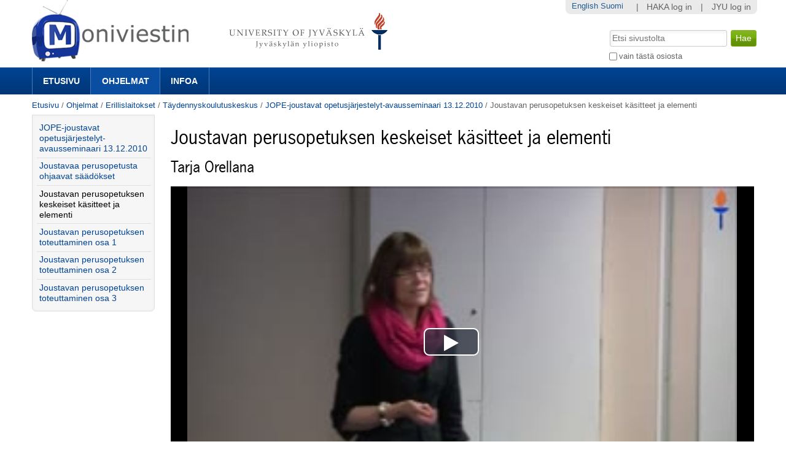

--- FILE ---
content_type: text/html;charset=utf-8
request_url: https://m3.jyu.fi/jyumv/ohjelmat/erillis/cec/jope-joustavat-opetusjarjestelyt-avausseminaari-13.12.2010/osa2
body_size: 27459
content:
<!DOCTYPE html PUBLIC "-//W3C//DTD XHTML 1.0 Transitional//EN" "http://www.w3.org/TR/xhtml1/DTD/xhtml1-transitional.dtd"><html xmlns="http://www.w3.org/1999/xhtml" lang="fi" xml:lang="fi">
<head>
    <meta http-equiv="Content-Type" content="text/html; charset=utf-8" />

    
        <base href="https://m3.jyu.fi/jyumv/ohjelmat/erillis/cec/jope-joustavat-opetusjarjestelyt-avausseminaari-13.12.2010/osa2/" /><!--[if lt IE 7]></base><![endif]-->
    

    
        <meta content="Tarja Orellana" name="DC.description" /><meta content="Tarja Orellana" name="description" /><meta content="text/plain" name="DC.format" /><meta content="Mediasivu" name="DC.type" /><meta content="2010/12/15 - " name="DC.date.valid_range" /><meta content="2013-10-17T14:53:54+02:00" name="DC.date.modified" /><meta content="2010-12-14T10:35:57+02:00" name="DC.date.created" />
<script type="text/javascript" class="jsviewlet">var I18N = {
    "insert_timestamp": "Lis\u00e4\u00e4 toistokohta", 
    "global": "globaali", 
    "jump_to_position": "Klikkaa t\u00e4st\u00e4 aloittaaksesi toiston kohdasta"
}</script>
<link rel="alternate" type="text/xml+oembed" href="https://m3.jyu.fi/jyumv/oembed?url=https%3A//m3.jyu.fi/jyumv/uidify/134191757046155908993589192957811304562&amp;format=xml" title=" Joustavan perusopetuksen keskeiset  käsitteet ja elementi" />
        <link rel="alternate" type="application/json+oembed" href="https://m3.jyu.fi/jyumv/oembed?url=https%3A//m3.jyu.fi/jyumv/uidify/134191757046155908993589192957811304562&amp;format=json" title=" Joustavan perusopetuksen keskeiset  käsitteet ja elementi" />
        

  
    <link rel="stylesheet" type="text/css" media="screen" href="https://m3.jyu.fi/jyumv/portal_css/M3Theme/reset-cachekey-d43406984e10d71c750c064823656a58.css" />
    <style type="text/css" media="screen">@import url(https://m3.jyu.fi/jyumv/portal_css/M3Theme/resourceplone.formwidget.autocompletejquery.autocomplete-cachekey-088d00219348297e252918bc19c6559c.css);</style>
    <link rel="stylesheet" type="text/css" href="https://m3.jyu.fi/jyumv/portal_css/M3Theme/base-cachekey-e9deb91a304b33b4e8beddbd3f57eeac.css" />
    <link rel="stylesheet" type="text/css" href="https://m3.jyu.fi/jyumv/portal_css/M3Theme/resourcejyu.tinymceoembedcssno-iframe-borders-cachekey-99db0f6d3a74c0410cbe94f98bb50cbe.css" />
    <link rel="stylesheet" type="text/css" media="screen" href="https://m3.jyu.fi/jyumv/portal_css/M3Theme/++resource++jyu.autodelete/css/style.css" title="Styles for warning viewlets in jyu.autodelete" />
    <style type="text/css" media="screen">@import url(https://m3.jyu.fi/jyumv/portal_css/M3Theme/++resource++jyu.m3.personalmediapages/css/easyaddportlet.css);</style>
    <link rel="stylesheet" type="text/css" media="screen" href="https://m3.jyu.fi/jyumv/portal_css/M3Theme/resourceplone.app.jquerytools.dateinput-cachekey-446e94cc3d824dedee97631e8fe3ee04.css" />
    <style type="text/css" media="screen">@import url(https://m3.jyu.fi/jyumv/portal_css/M3Theme/resourcejyu.rsslisting.stylesrsslisting-cachekey-5da169d4f3a621055a32d1b31a3aa283.css);</style>
    <link rel="stylesheet" type="text/css" href="https://m3.jyu.fi/jyumv/portal_css/M3Theme/resourcejyu.pathkeycsspathkey-cachekey-205fbccb87eb59a575cbefc38bbbca48.css" />
    <link rel="stylesheet" type="text/css" href="https://m3.jyu.fi/jyumv/portal_css/M3Theme/themejyu.theme2011dzstyle-cachekey-29b77856e65cf90796c5095312411a51.css" />
    <link rel="stylesheet" type="text/css" href="https://m3.jyu.fi/jyumv/portal_css/M3Theme/++resource++collective.fontawesome/css/font-awesome.min.css" />

  
  
    <script type="text/javascript" src="https://m3.jyu.fi/jyumv/portal_javascripts/M3Theme/resourceplone.app.jquery-cachekey-b4a677594797a495ed3a6328224846b6.js"></script>
    <script type="text/javascript" src="https://m3.jyu.fi/jyumv/portal_javascripts/M3Theme/resourceplone.formwidget.autocompletejquery.autocomplete.min-cachekey-0a3fa2dd71783e8ed7ed5d348f1c8581.js"></script>
    <script type="text/javascript" src="https://m3.jyu.fi/jyumv/portal_javascripts/M3Theme/resourcejyu.m3.mediajs3rdpartyprettyprint-cachekey-880e4efe72a2c5462a612fc4b23ece9a.js"></script>
    <script type="text/javascript" src="https://m3.jyu.fi/jyumv/portal_javascripts/M3Theme/resourcejyu.m3.mediajsm3.playerview-cachekey-d040d2d26e54917885fdc6a76970e48b.js"></script>
    <script type="text/javascript" src="https://m3.jyu.fi/jyumv/portal_javascripts/M3Theme/resourcejyu.m3.mediajs3rdpartyvideojs.ga-cachekey-2b88e07ba1e86c93d32d10ee2fd5c44c.js"></script>


<title> Joustavan perusopetuksen keskeiset  käsitteet ja elementi — Moniviestin</title>
        
    <link rel="canonical" href="https://m3.jyu.fi/jyumv/ohjelmat/erillis/cec/jope-joustavat-opetusjarjestelyt-avausseminaari-13.12.2010/osa2" />
    <script type="text/javascript">
    if (window.jQuery !== undefined) { jQuery(function($) {
      if ($.datepick !== undefined) {
        var lt = String.fromCharCode(60),
            gt = String.fromCharCode(62),
        options = {
          yearRange: 'c-25:c+5', firstDay: 1,
          showTrigger: lt + 'button type="button" class="datepick"' + gt +
                       lt + 'img src="https://m3.jyu.fi/jyumv/popup_calendar.png" alt="" /' + gt +
                       lt + '/button' + gt
        };
        $.datepick.setDefaults($.datepick.regional['fi']);
        $(".date-widget, .datetime-widget").parent().datepick_z3cform(options);
      }
    })};
    </script>


    
    <link rel="apple-touch-icon" href="https://m3.jyu.fi/jyumv/touch_icon.png" />


<script type="text/javascript">
        jQuery(function($){
            if (typeof($.datepicker) != "undefined"){
              $.datepicker.setDefaults(
                jQuery.extend($.datepicker.regional['fi'],
                {dateFormat: 'dd.mm.yy'}));
            }
        });
        </script>




    <link rel="search" href="https://m3.jyu.fi/jyumv/@@search" title="Etsi tältä sivustolta" />



        
        
        
        
        

        
        <meta name="generator" content="Plone - http://plone.org" />
    

  
  <meta name="viewport" content="initial-scale=1" />
  <link rel="shortcut icon" type="image/x-icon" href="/jyumv/++theme++jyu.theme2011dz/images/favicon.ico" />
  <script type="text/javascript" src="https://use.typekit.com/kqo4yzt.js"></script>
  <script type="text/javascript">try{Typekit.load();}catch(e){}</script>
<meta property="og:image" content="https://m3.jyu.fi/jyumv/++resource++jyu.m3.media/images/program.png" /></head>

<body dir="ltr" class="template-view portaltype-jyu-m3-media-content-mediapage site-jyumv section-ohjelmat subsection-erillis subsection-erillis-cec subsection-erillis-cec-jope-joustavat-opetusjarjestelyt-avausseminaari-13.12.2010 icons-on userrole-anonymous"><div id="top"></div><div id="above-navbar">
  <div id="above-navbar-wrapper" class="page-width-magic">
    <div id="above-navbar-content" class="cell position-0 width-16">
      
    <p class="hiddenStructure">
  <a accesskey="2" href="https://m3.jyu.fi/jyumv/ohjelmat/erillis/cec/jope-joustavat-opetusjarjestelyt-avausseminaari-13.12.2010/osa2#content">Siirry sisältöön.</a> |

  <a accesskey="6" href="https://m3.jyu.fi/jyumv/ohjelmat/erillis/cec/jope-joustavat-opetusjarjestelyt-avausseminaari-13.12.2010/osa2#portal-globalnav">Siirry navigointiin</a>
</p>








<div id="portal-logos">

  <span>
    <a title="Moniviestin" accesskey="1" href="https://m3.jyu.fi/jyumv">
        <img alt="moniviestinlogo" src="https://m3.jyu.fi/jyumv/moniviestinlogo.png" />
    </a>
  </span>
</div>

    <p class="hiddenStructure">Navigation</p>

    



    </div>
  </div>
</div><div id="navbar">
  <div id="navbar-wrapper" class="page-width-magic">
    <div id="navbar-positioning" class="cell position-0 width-16">
      <a class="mobile-link mobile-link-sections">Sections</a>
      <a class="mobile-link mobile-link-search">Search</a>
      <ul id="navbar-content" class="hide-on-mobile mobile-transition"><li id="portaltab-index_html" class="plain"><a href="https://m3.jyu.fi/jyumv" title="">Etusivu</a></li><li id="portaltab-vanhat-ohjelmat-linkki" class="selected"><a href="https://m3.jyu.fi/jyumv/ohjelmat" title="Vanhat ohjelmat Moniviestimessä organisaatiorakenteen mukaan">Ohjelmat</a></li><li id="portaltab-info-linkki" class="plain"><a href="https://m3.jyu.fi/jyumv/ohjeet" title="Mikä Moniviestin? Infoa ja ohjeita.">Infoa</a></li></ul>
    </div>
  </div>
</div><div id="jyu-search-tools-wrapper" class="hide-on-mobile mobile-transition">
  <div id="portal-searchbox-wrapper" class="page-width-magic"> <div id="portal-searchbox">

    <form id="searchGadget_form" action="https://m3.jyu.fi/jyumv/@@search">

        <div class="LSBox">
        <label class="hiddenStructure" for="searchGadget">Hae</label>

        <input name="SearchableText" type="text" size="18" title="Etsi sivustolta" placeholder="Etsi sivustolta" accesskey="4" class="searchField" id="searchGadget" />

        <input class="searchButton" type="submit" value="Hae" />

        <div class="searchSection">
            <input id="searchbox_currentfolder_only" class="noborder" type="checkbox" name="path" value="/jyumv/ohjelmat/erillis/cec/jope-joustavat-opetusjarjestelyt-avausseminaari-13.12.2010" />
            <label for="searchbox_currentfolder_only" style="cursor: pointer">vain tästä osiosta</label>
        </div>

        <div class="LSResult" id="LSResult"><div class="LSShadow" id="LSShadow"></div></div>
        </div>
    </form>

    <div id="portal-advanced-search" class="hiddenStructure">
        <a href="https://m3.jyu.fi/jyumv/@@search" accesskey="5">Laajennettu haku...</a>
    </div>

</div></div>
</div><div id="below-navbar" class="page-width-magic">
  <div id="above-content" class="row">
    <div id="breadcrumbs" class="cell position-0 width-16">

    
    <span id="breadcrumbs-home">
        <a href="https://m3.jyu.fi/jyumv">Etusivu</a>
        <span class="breadcrumbSeparator">
            /
            
        </span>
    </span>
    <span id="breadcrumbs-1" dir="ltr">
        
            <a href="https://m3.jyu.fi/jyumv/ohjelmat">Ohjelmat</a>
            <span class="breadcrumbSeparator">
                /
                
            </span>
            
         
    </span>
    <span id="breadcrumbs-2" dir="ltr">
        
            <a href="https://m3.jyu.fi/jyumv/ohjelmat/erillis">Erillislaitokset</a>
            <span class="breadcrumbSeparator">
                /
                
            </span>
            
         
    </span>
    <span id="breadcrumbs-3" dir="ltr">
        
            <a href="https://m3.jyu.fi/jyumv/ohjelmat/erillis/cec">Täydennyskoulutuskeskus</a>
            <span class="breadcrumbSeparator">
                /
                
            </span>
            
         
    </span>
    <span id="breadcrumbs-4" dir="ltr">
        
            <a href="https://m3.jyu.fi/jyumv/ohjelmat/erillis/cec/jope-joustavat-opetusjarjestelyt-avausseminaari-13.12.2010">JOPE-joustavat opetusjärjestelyt-avausseminaari 13.12.2010</a>
            <span class="breadcrumbSeparator">
                /
                
            </span>
            
         
    </span>
    <span id="breadcrumbs-5" dir="ltr">
        
            
            
            <span id="breadcrumbs-current"> Joustavan perusopetuksen keskeiset  käsitteet ja elementi</span>
         
    </span>

</div>
    
  </div>

  <div id="portal-columns" class="row">
    <div id="column-content" class="cell position-3 width-13">
      <div id="viewlet-above-content">


</div><dl class="portalMessage info" id="kssPortalMessage" style="display:none">
        <dt>Info</dt>
        <dd></dd>
    </dl><div id="content">

                            

                            
  
    
    <h1 id="m3filename">
      <span> Joustavan perusopetuksen keskeiset  käsitteet ja elementi</span>
      <span style="display: none">1706</span>
    </h1>
    <h2>
      <span>Tarja Orellana</span>
    </h2>
    


    

    <div>

<script type="text/javascript" src="https://m3.jyu.fi/jyumv/++resource++jyu.m3.media/js/3rdparty/hls.min.js"></script>

<div class="playerView">

  <script>videojs.options.flash.swf = "++resource++jyu.m3.media/js/3rdparty/video-js/video-js.swf";</script>

  <div id="m3video">
    <div class="playerExtraControls onlyInEmbed">
      <a id="m3Link" target="_top" title="Toista Moniviestimessä" href="https://m3.jyu.fi/jyumv/ohjelmat/erillis/cec/jope-joustavat-opetusjarjestelyt-avausseminaari-13.12.2010/osa2"> Joustavan perusopetuksen keskeiset  käsitteet ja elementi</a>
      
      
    </div>
    <div class="playerBorders">
      <video width="100%" id="m3player" class="video-js vjs-default-skin" controls="false" preload="none" data-width="640" data-default-profile="SDH264" data-poster-url="https://m3.jyu.fi/jyumv/ohjelmat/erillis/cec/jope-joustavat-opetusjarjestelyt-avausseminaari-13.12.2010/osa2/posterframe-002.png/@@posterframe" data-height="368">
        <source src="https://m3stream.jyu.fi/m3vod/_definst_/jyumv/0001706/0001706-000006914.jyumv.sdh264.7ee147003c501ce456901cd39135892a890ee723.mp4/playlist.m3u8" type="application/x-mpegURL" data-profile="SDH264" data-title="480p"></source>
        <source src="https://m3stream.jyu.fi/m3vod/_definst_/jyumv/0001706/0001706-000006913.jyumv.mobile.06ef0ac0b5d070263d480cb0d3094e8ecc978064.mp4/playlist.m3u8" type="application/x-mpegURL" data-profile="MOBH264" data-title="240p"></source>
        
      </video>
    </div>
  </div>
  <div id="m3audio">
    <div class="playerExtraControls">
      <a class="restoreVideoPlayer" href="#">Näytä video</a>
    </div>
    <audio controls="controls" id="audioPlayer" src="https://m3stream.jyu.fi/m3vod/_definst_/jyumv/0001706/mp3:0001706-000006912.jyumv.hqmp3.87606e9c5eed819079bdfb3dca02fb7c2264665c.mp3/playlist.m3u8">Selaimesi ei tue äänentoistoa. Voit yrittää ladata tiedoston 'Lataukset' -välilehdeltä, jos se on saatavilla.</audio>
  </div>
</div>
</div>
    <div><div class="playerDetails">
    <div id="accordion">


    
      
    
    
      
    
    
      <div>
        <div class="accordionButton pure-button">
          
            <i class="icon-download-alt"></i>
          
          <a>Lataukset</a> 
        </div>
        <div class="accordionContent">
          
                <div class="submenuBorders">
        <p>Voit tallentaa median tietokoneellesi seuraavissa formaateissa: </p>

        <ul class="mediaDownloadLinks">
          <li title="MP3">
            <a class="downloadLink" href="https://m3static.cc.jyu.fi/m3videos/jyumv/0001706/0001706-000006912.jyumv.hqmp3.87606e9c5eed819079bdfb3dca02fb7c2264665c.mp3">
              <span class="downloadType">HQ/Mp3</span>
              
              <span class="downloadSize">69 MB</span>
            </a>
          </li>
          <li title="H264">
            <a class="downloadLink" href="https://m3static.cc.jyu.fi/m3videos/jyumv/0001706/0001706-000006913.jyumv.mobile.06ef0ac0b5d070263d480cb0d3094e8ecc978064.mp4">
              <span class="downloadType">MOB/H264</span>
              <span class="downloadSize">320x176, </span>
              <span class="downloadSize">99 MB</span>
            </a>
          </li>
          <li title="H264">
            <a class="downloadLink" href="https://m3static.cc.jyu.fi/m3videos/jyumv/0001706/0001706-000006914.jyumv.sdh264.7ee147003c501ce456901cd39135892a890ee723.mp4">
              <span class="downloadType">SD/H264</span>
              <span class="downloadSize">640x368, </span>
              <span class="downloadSize">214 MB</span>
            </a>
          </li>
        </ul>
      </div>

        </div>
      </div>
    
    
      <div>
        <div class="accordionButton pure-button">
          
            <i class="icon-share"></i>
          
          <a>Upotus</a> 
        </div>
        <div class="accordionContent">
          
                <div class="m3AccordionEmbed">
        <p>Voit käyttää tätä koodia upottaaksesi median toiselle sivulle. Tämän koodin kiinteäkokoinen upotus on laajasti yhteensopiva ja sopivin useimpiin käyttötarkoituksiin.</p>
        
            <textarea class="embedcode" cols="5" rows="8">&lt;iframe style="border: 0px" frameborder="0" type="text/html" allowfullscreen="true" webkitallowfullscreen="true" mozallowfullscreen="true" oallowfullscreen="true" msallowfullscreen="true" src="https://m3.jyu.fi/jyumv/embed?uid=134191757046155908993589192957811304562" height="335" width="181"&gt;
  &lt;p&gt;
    Cannot display this embedded content because your browser does not
    support iframes.
  &lt;/p&gt;
&lt;/iframe&gt;
</textarea>
        
        
        <p>Tämä sivu tukee myös oEmbed-upotusta.</p>
      </div>

        </div>
      </div>
    
    
      <div>
        <div class="accordionButton pure-button">
          
            <i class="icon-share"></i>
          
          <a>Responsiivinen upotus</a> 
        </div>
        <div class="accordionContent">
          
                <div class="m3AccordionEmbed">
        <p>Voit käyttää tätä koodia upottaaksesi median toiselle sivulle. Tämän koodin responsiivinen eli mukautuva upotus soveltuu käyttöön responsiivisilla verkkosivuilla.</p>
        
            <textarea class="embedcode" cols="5" rows="8">&lt;div style="height: 0;overflow: hidden;padding-top: min(388px, calc(((388.0 - 20.0) / 640.0 * 100%) + 20px));max-width: 640px;position: relative; margin-left: auto; margin-right: auto;"&gt;
&lt;iframe style="border: 0px; position: absolute;top: 0;left: 0;width: 100%;height: 100%;" frameborder="0" type="text/html" allowfullscreen="true" webkitallowfullscreen="true" mozallowfullscreen="true" oallowfullscreen="true" msallowfullscreen="true" width="100%" src="https://m3.jyu.fi/jyumv/embed?uid=134191757046155908993589192957811304562" height="388"&gt;
  &lt;p&gt;
    Cannot display this embedded content because your browser does not
    support iframes.
  &lt;/p&gt;
&lt;/iframe&gt;
&lt;/div&gt;
</textarea>
        
        
        <p>Tämä sivu tukee myös oEmbed-upotusta.</p>
      </div>

        </div>
      </div>
    
    
      <div>
        <div class="accordionButton pure-button">
          
            <i class="icon-link"></i>
          
          <a>Aikalinkki videoon</a> 
        </div>
        <div class="accordionContent">
          
                <div class="submenuBorders">
        <p>Voit käyttää tätä osoitetta linkittääksesi videon sen nykyiseen tilaan.</p>
        <p>Voit myös lisätä osoitteen kirjanmerkkeihin ja jatkaa katsomista myöhemmin.</p>
        <p><input id="positionURL" type="text" /></p>
        <p><button id="updateURL" class="allowMultiSubmit">Päivitä osoite</button></p>
      </div>

        </div>
      </div>
    
    
      <div>
        <div class="accordionButton pure-button">
          
            <i class="icon-mobile-phone"></i>
          
          <a>Katselulinkit mobiililaitteille</a> 
        </div>
        <div class="accordionContent">
          
          <div class="submenuBorders">
  <p>Jos mobiililaitteesi ei toista tätä videota, kokeile seuraavia linkkejä.</p>
  
    <div class="androidLink">
      <i class="icon-android"> </i>
      <a href="rtsp://m3stream.jyu.fi/m3vod/_definst_/jyumv/0001706/0001706-000006914.jyumv.sdh264.7ee147003c501ce456901cd39135892a890ee723.mp4" id="androidLink" title="Android-yhteensopiva lähde">Android
      </a>
    </div>
    <div class="iphoneLink">
      <i class="icon-apple"> </i>
      <a href="https://m3stream.jyu.fi/m3vod/_definst_/jyumv/0001706/0001706-000006914.jyumv.sdh264.7ee147003c501ce456901cd39135892a890ee723.mp4/playlist.m3u8" id="iphoneLink" title="iPhone/iPad-yhteensopiva lähde">iPhone/iPad
      </a>
    </div>
  
</div>

        </div>
      </div>
    

  </div>
</div>
</div>

    <div class="videoLongDescription" id="videoBodyText"><p><strong>Joustavan perusopetuksen keskeiset <span>käsitteet ja elementit</span></strong></p>
<div id="_mcePaste">Tarja Orellana</div></div>

    <div id="belowcontentbody">
      



    <div class="visualClear"><!-- --></div>

    <div class="documentActions">
        

        

    </div>




    </div>
  

                        </div>
    








    <div class="reply">
        <form action="https://m3.jyu.fi/jyumv/login_form?came_from=https%3A//m3.jyu.fi/jyumv/ohjelmat/erillis/cec/jope-joustavat-opetusjarjestelyt-avausseminaari-13.12.2010/osa2/view">
            <input class="standalone loginbutton" type="submit" value="Kirjaudu sisään kommentoidaksesi" />
        </form>
    </div>

    

    

    


</div>
    <div id="column-one" class="cell position-0 width-3">
            
                
<div class="portletWrapper" data-portlethash="706c6f6e652e6c656674636f6c756d6e0a636f6e746578740a2f6a79756d760a6e617669676174696f6e" id="portletwrapper-706c6f6e652e6c656674636f6c756d6e0a636f6e746578740a2f6a79756d760a6e617669676174696f6e">
<dl class="portlet portletNavigationTree">

    <dt class="portletHeader hiddenStructure">
        <span class="portletTopLeft"></span>
        <a href="https://m3.jyu.fi/jyumv/sitemap" class="tile">Navigointi</a>
        <span class="portletTopRight"></span>
    </dt>

    <dd class="portletItem lastItem">
        <ul class="navTree navTreeLevel0">
            <li class="navTreeItem navTreeTopNode section-jope-joustavat-opetusja-rjestelyt-avausseminaari">
                <div>
                   <a href="https://m3.jyu.fi/jyumv/ohjelmat/erillis/cec/jope-joustavat-opetusjarjestelyt-avausseminaari-13.12.2010" class="contenttype-jyu-m3-media-content-program" title=" JOPE-joustavat opetusjärjestelyt-avausseminaari, 13.12.2010, Tampere">
                   <img width="16" height="16" src="https://m3.jyu.fi/jyumv/++resource++jyu.m3.media/images/program.png" alt="Program" />
                   
                   JOPE-joustavat opetusjärjestelyt-avausseminaari 13.12.2010
                   </a>
                </div>
            </li>
            



<li class="navTreeItem visualNoMarker section-osa1">

    


        <a href="https://m3.jyu.fi/jyumv/ohjelmat/erillis/cec/jope-joustavat-opetusjarjestelyt-avausseminaari-13.12.2010/osa1" class="state-published contenttype-jyu-m3-media-content-mediapage" title=" Tarja Orellana ja Jussi Pihkala">
            <img width="16" height="16" src="https://m3.jyu.fi/jyumv/++resource++jyu.m3.media/images/video.png" alt="Mediasivu" />
            <span>Joustavaa perusopetusta ohjaavat  säädökset</span>
        </a>

        

    
</li>


<li class="navTreeItem visualNoMarker navTreeCurrentNode section-osa2">

    


        <a href="https://m3.jyu.fi/jyumv/ohjelmat/erillis/cec/jope-joustavat-opetusjarjestelyt-avausseminaari-13.12.2010/osa2" class="state-published navTreeCurrentItem navTreeCurrentNode contenttype-jyu-m3-media-content-mediapage" title="Tarja Orellana">
            <img width="16" height="16" src="https://m3.jyu.fi/jyumv/++resource++jyu.m3.media/images/video.png" alt="Mediasivu" />
            <span> Joustavan perusopetuksen keskeiset  käsitteet ja elementi</span>
        </a>

        

    
</li>


<li class="navTreeItem visualNoMarker section-osa3">

    


        <a href="https://m3.jyu.fi/jyumv/ohjelmat/erillis/cec/jope-joustavat-opetusjarjestelyt-avausseminaari-13.12.2010/osa3" class="state-published contenttype-jyu-m3-media-content-mediapage" title=" Annelie Nylund">
            <img width="16" height="16" src="https://m3.jyu.fi/jyumv/++resource++jyu.m3.media/images/video.png" alt="Mediasivu" />
            <span> Joustavan perusopetuksen toteuttaminen osa 1</span>
        </a>

        

    
</li>


<li class="navTreeItem visualNoMarker section-osa4">

    


        <a href="https://m3.jyu.fi/jyumv/ohjelmat/erillis/cec/jope-joustavat-opetusjarjestelyt-avausseminaari-13.12.2010/osa4" class="state-published contenttype-jyu-m3-media-content-mediapage" title="Jouni Åkerman">
            <img width="16" height="16" src="https://m3.jyu.fi/jyumv/++resource++jyu.m3.media/images/video.png" alt="Mediasivu" />
            <span> Joustavan perusopetuksen toteuttaminen osa 2</span>
        </a>

        

    
</li>


<li class="navTreeItem visualNoMarker section-osa5">

    


        <a href="https://m3.jyu.fi/jyumv/ohjelmat/erillis/cec/jope-joustavat-opetusjarjestelyt-avausseminaari-13.12.2010/osa5" class="state-published contenttype-jyu-m3-media-content-mediapage" title="Kirsi Hänninen">
            <img width="16" height="16" src="https://m3.jyu.fi/jyumv/++resource++jyu.m3.media/images/video.png" alt="Mediasivu" />
            <span> Joustavan perusopetuksen toteuttaminen osa 3</span>
        </a>

        

    
</li>




        </ul>
        <span class="portletBottomLeft"></span>
        <span class="portletBottomRight"></span>
    </dd>
</dl>

</div>




            
        </div>
    
  </div>

  <div id="jyu-site-tools-wrapper">
    <div id="jyu-site-tools" class="page-width-magic">
      <div id="quicknav-personaltools-wrapper"><ul class="actionMenu deactivated" id="portal-personaltools">
  <li id="anon-personalbar">
    
        <a href="" id="personaltools-copy_of_separator"> | </a>
    
    
        <a href="https://m3.jyu.fi/jyumv/shiblogin?came_from=https://m3.jyu.fi/jyumv/ohjelmat/erillis/cec/jope-joustavat-opetusjarjestelyt-avausseminaari-13.12.2010/osa2" id="personaltools-haka_login">HAKA log in</a>
    
    
        <a href="" id="personaltools-separator"> | </a>
    
    
        <a href="https://m3.jyu.fi/Shibboleth.sso/Login?target=https://m3.jyu.fi/jyumv/shiblogin?came_from=https://m3.jyu.fi/jyumv/ohjelmat/erillis/cec/jope-joustavat-opetusjarjestelyt-avausseminaari-13.12.2010/osa2&amp;entityID=https://login.jyu.fi/idp/shibboleth" id="personaltools-jyu_login">JYU log in</a>
    
  </li>
</ul><ul id="portal-languageselector">
    
    <li class="language-en">
        <a href="https://m3.jyu.fi/jyumv/ohjelmat/erillis/cec/jope-joustavat-opetusjarjestelyt-avausseminaari-13.12.2010/osa2/switchLanguage?set_language=en" title="English">English</a>
    </li>
    
    
    <li class="currentLanguage language-fi">
        <a href="https://m3.jyu.fi/jyumv/ohjelmat/erillis/cec/jope-joustavat-opetusjarjestelyt-avausseminaari-13.12.2010/osa2/switchLanguage?set_language=fi" title="Suomi">Suomi</a>
    </li>
    
</ul></div>
      <div id="language-selector-wrapper"></div>
    </div>
  </div>
  <div id="portal-footer-wrapper" class="row">
    <div id="portal-footer" class="cell position-0 width-16">
      <span class="facultycolor"></span>
      <div id="portal-footer-content"><p style="text-align: center; "><a class="external-link" href="https://www.jyu.fi" target="_self">Jyväskylän yliopisto</a> | <a class="external-link" href="https://www.jyu.fi/digipalvelut/" style="text-align: center; " target="_self">Digipalvelut</a> | <a title="Moniviestin-info" href="https://m3.jyu.fi/jyumv/ohjeet" class="internal-link" target="_self">Info</a> | <a href="https://m3.jyu.fi/jyumv/ohjeet/tukipyynto-moniviestin" class="internal-link" target="_self">Anna palautetta tai kysy apua</a></p></div>
    </div>
  </div><script type="text/javascript">
  var _paq = _paq || [];
  _paq.push(['trackPageView']);
  _paq.push(['enableLinkTracking']);
  (function() {
    var u="//piwik.app.jyu.fi/";
    _paq.push(['setTrackerUrl', u+'piwik.php']);
    _paq.push(['setSiteId', 1]);
    var d=document, g=d.createElement('script'), s=d.getElementsByTagName('script')[0];
    g.type='text/javascript'; g.async=true; g.defer=true; g.src=u+'piwik.js'; s.parentNode.insertBefore(g,s);
  })();
</script>

</div><!-- below-navbar --></body>
</html>

--- FILE ---
content_type: text/plain; charset=utf-8
request_url: https://m3.jyu.fi/jyumv/ohjelmat/erillis/cec/jope-joustavat-opetusjarjestelyt-avausseminaari-13.12.2010/osa2/posterframe-002.png/@@posterframe
body_size: 6297
content:
���� Lavc52.72.2 �� C 			


				












���          	
       	
   } !1AQa"q2���#B��R��$3br�	
%&'()*456789:CDEFGHIJSTUVWXYZcdefghijstuvwxyz�������������������������������������������������������������������������  w !1AQaq"2�B����	#3R�br�
$4�%�&'()*56789:CDEFGHIJSTUVWXYZcdefghijstuvwxyz��������������������������������������������������������������������������  � "   ��   ? ��/�W� E���B�)�B_��)�5��� �"�8
W<����B��_��)�����_��R�i��� �E?��d~Zu���E���B��5� gݢ�~U�ð�".W�^����(� {�Ӕ|��":e�0>D���� 
x�?����� �=G�nI����_�c���+� Zx ņ?�'���R�1� �4� �W�)�*UZ �A��O���G�� �O�����ҦNE��� p:.�� �4� �W�*ao����_��ʴ��� <�� ��*e���yG� |/�T��2� F���8� �� 
�-�� �Q� ���Z��C���� <�� ��+:��#q/���h�����[h��2������Zʮ��ܠ���8� �� 
o٣� �q� ��l�&���+h�߻�����Tz��Bh�H� �®��[��3T_��G�ʮ;2*t"�4_��?���^r~�>� ���J�V����z���w��%�Q�'h�������eH�.c�;\"� �ӽI�O��f�Z�i,q�<�vteT��)���T��7OK�bM�v�1��Kr��]��Y�����k�<K�G�8�q��/iΝ�t�V�ٍ�p�
�On�9ʣ���ՒR���`)�SE<R3
x�� (�Q�p�▖�R��j���F�� �)����)�}��R'�O��t�u�Nʎ������je��"wf� Z�"�.on�l��G�Tv���|ģsҗ��i�W�Gu{oq��Λ�8�q�:W�h��l�:�s�qБ׎ԣU7g��W4�T�)jUZАK����ͩ�iя޿���ހ&QS*�TT�P�R�����P�����AS��p��dS�N}d� �V��k�7�to�����=��Rb�aM�dj0���E���G����G��� ��1����5q�Fu:4@?�N4�� ����;���5�d�L��5/$��� ��Ѱ
=ɥ�V�U�
��G�?
�EA8��� �������E'/�%�����K���0)�<Ve��4T��
u����E E1�SLzg^t_��>?��QM����G4�̇�Fԡ�� ��������F�c�� ��$f'�I?RjH���T$���?�4�r�5m/�Ʃ�nxȭ�RX���@���m�ϳ��+8��?�uq�rH���U��$Y�2��w����f�{�x�m42�:��
�b�e�/�n�O���[����
tC������E>1��� q?��"e*��Z`=EN��QS���S-B��Z@J����� ���f�V��� ������ �F����5��SjF�b�5�?/�P�C�&
?��.�v����5u�� �+H�2"{�B)mG�\��4�_��O��wC����*���o���&�=V��[� ���	�Y�����)�PP�)
x�Z\P:�K�\R��ToSTN(6������R(���}�h�� �²����#���*�1���H��\��֭i���Q��f�<w�s���f�(I6�:ם|�ʄ�����WYe4��hh��.�X�`*��W>��q�`[�LWC7��?���1��D�����z1����Y [h �#\~Ul
�ЮD��w���0Fհ+�:�y��J�IBj�~��OO����6�R����֙�R��(��SE�֢Z�i"��ED�*�U�ѿߓ� C5��j�0�� :ʮƔ��ڛR5GY���������O�du_����K�� ��?��o���W���x���� ��� �6����??�:!�"��E�� ����� �jv5��o���&�0<hT��"ҹC���h� (��
QHaE-�i�ޥ�ޘ���m��ӹ>����T޺ES�9?�J�ė~uЅO����z�U�M55�,��n�2�n��m�2d������EeZM�C����~y���rQ�s����g�QtgM6����t��O��O��an�Es8�l��z��:҂����@t9F8���I�����y��f`1Ն�3���?y�5��AWM�����ٳ�jf��o<�!�H���y���N��S����U?y����
��W�EF|�]�H�?&\�}x������@=���+e���P��q��en��ɝ�ͧڌ?��!�'����z)>��v^C������>i?�_�i)aEJ���(�֥Z�jU���Ԃ�&N�S�?�V����s���k�)u z��z��4>���Ϊ]s�7�� �[������ :�q� !����i��=�Nh�� ���b�!Hh�?�� \O��(��UO��j�1�ܟ�7��jf5^o�o��#Z�>*E�
�jK� �
x��(��)qE-j�F>��ҧ5KR�춳K��B@�9����NIf$�5�3%�I'��Ȟ�%������Ͱ���C��_l�\��F?�����z~-Sj��Z�����I�[G���G1��x<z�X\F�/� 6~���
��Qx��dd� �J���e��	{�SH��Z1�?��io}Wȯw��ֵ��H��@�u����c/����n�?���$��Mo|=�ï��q���3�1����I�-#����-Iߓ��-i�)����_���r���1jA@QR�F*E�	V��W�H	R����XG�5����� G���YV�iK����z��62�� ]��)O�Ld�������/��a'�� B5�~g?�M%��~��q� ٩I�Y� �����TC�O��j�9��� ���	���i��� �7�5���R
�T�H�p��H)�AN�aA���5CWt���e|�1�O�bx�_/Mq��U�sM��)��i��2T�j1N�XM��{�N�EY���r{��3�z��"|�&��@nV�ݍ� �s���4�5�_��)� �)�^RP�w>��oLa�l��G��)�{ڊX����/��Zp�$_zS��� ���+Oŧ�L��j1R�!�-J*5� �F�����W��D1c�EeW��.�/Q�ޢ��,�� |Vh'�B^0y���hA��/��f� �䟏��j���H�ċli,��d����#M&��� ��� \���p����h���}�� q���������#Z�hy8�ED*APY �F� �c�)EP1+��څ��gq>a��A�����al��N�Nܫ��>�㸥������syH��9(� �G��� ��s�?���&_�� ��	��:��'�!�S�oFU8�K�Wf���xsL���]��L"Y�9c�1�p��x��-4�3Ge�>R���q�b9�{V)֭>��$�EnT� ���G��ڮ��V��#H����]����4���폞��^GWg��n�lp�-ĐyI��nm#A�Y��8-���G�9�~�`�����ޣ�p�2�����A9�tV~$܊�D�������u�ht��iJ�iQ+y��c�w�H�f0C&q��Z�K�ȼ���mY�c�@¬����B�9�n�_@*��]e���7�pGL�׊�7�rϗ���7��.0�*��r����T�  s��)���L�tƤ}6�J|����?�x��<P�H��*AHc֤ŧҸ��?ʪF6���
�x��UG��� t*ʷCJ]J�Q�CP�PjKm��/������ ���֍������ A5���&O�� B5��_���$Y&���� ���X�a� s� �8� �Q�*=�ƫ�v� ���jv�ӟݿ��� ������ �
�Vf��H*1O �N�
uԴ����us���7#�&���8���\1yqn2۲wmÏ_z�tY]�|.Ns��k��=��X���rÊ�fr�v�*T�=�P�Ҥ�}j�'ٳ��R���*s����2��3��ʌ���C�ǶMZ���d�&�<�W�$�w}�\b�@����L��ߝAj�GP�rOKO�Qַ#��V���۴s H��r���<�E��"	f�� U�����Z�O��t��gi��H�Ŏ�&�)�ǘy��e� ����?봟�I�S-� ��v�� C5Fl�
r�Jp���O�O%�AN���>SU[�_��Ul�����}�ʫ�ҟR�����@N*�-���_V� �fD�$�ZѶ?�� ���YP1�D����Z����O�E�Ka� W?��?���i��|�� ���N�M��j�������Zo�� ���2�Xm�����隈�������� e4�9v4��Ӂ�7�Ź��L<�j4������Z�x��.��d��ܲ<p���H�q횋t���{;�������l��3���>�o��i���� �4>�k_���I����� ����F�V��:� �3?I�� Z��ia��͂ƪ��C|��r1G<6�� ��t��o����� 3#9�d<S���O+��6Y )�A��?�U�B�'���<M&�����?^x�j��K��Js�0����5�vFr�JpJx� ⥆=��ޫ�i���i���5�j�B��:�	^�]� ���Ev�\�⭌W��K-��L����#+����=+��l�5 �=�~|7?ڢ��PӃ =OoJʵ�v썰�i�F�ǯ���� ��� �f�A�i�(�K�1P+|� ��K��� ��˹�౪�2i�5<U�lOK�� Z�uC� -�� ����]"������x��Ƭ%�'����� �g&ZL�
v*1,g�!� ���ԁ��?5� �Ȼ�
~�ZO��U�>�ҟ��J���.Q���XqUۭ$U�[�O���k2��V�,�2eQ����sY�������3�ċ����E�O���i�Ұ5Kߝ~�ymgs��y��w.�"p?U�S����a��� u��q� [���.O�~�:����?Z��o廬O�j�l$nYᐲ�<���x��h��q��2~����j	
73� x��n����H9�C\�Ν�%���V�$r��q#)��� ��bܢ�+W�fj�Y��yc�C�� ӭ��Q�&y�ɸd���v�Z��n��!�G`1��Ҹ8���(" 3��0��T{ԉD�A���Fߞ�7�W��� �N��� w_��w���Fo���k4o�G,k�]р_�)��"�h�Cq檜�~L�znU��+K�aO[@�c� ��.���D�R=:�"��9��;0��N�h��L�A���;W#k�-������w)���`��5�k>)�w`�O��>�;��W<��ɨG��_3H��ɨ���m�s���q���Q�,	'>�~B��%��Q#1�y#�¥�oݝ��*ry5U��Z�+�Eh�bܿ�<�:3��j<�ik�i���x4�H(~��7q����5��Q)���� �k�<
�셢���
ῼ�G^	�^k���ײ[A|T����&�����n�Q�M��	/]�+1s��J���i�ތI!�Hc�ސq�"��Zܭ$@�<��<�ǂ;Vg��ʰ]���q�4��J�ҍEӚm~��I�S�_��t��؟�rG�����o��q��'� Z�W�#)� ��S��ng� ���m������� �e�y�B� �����if\�_M&��Ȯԩ��5|�/n��� �r�"�e�?s�@z�u�EY���[���8����"x��r�=�zE4�oN�8�)MI��~���i�o�'� jEҵ����I�5�����~)YO��?X#���\������C���\��5x�B��0��gi��Wf�� ���C�	��#�`Ѫ��ݠB�,�f�@9�r.|OXI� ۿ�?gK��mj����ItJ�b�w#���� ��G�9�d��U�a��Z]WO]�*�R,�Ȳ��������0����)s5��z�p���V=6h�1� �҆_�C� ��O�8���մ�#��[� cs��:|��^e�Ӽ�]_���9��� #'U�h�W���ۥ�� ���5���[��I���5�n��1K�_n�{V�#u��?}?�P�P0!]	���ұ��֭Zǻ�s�h��xHA7�/�9����

--- FILE ---
content_type: application/x-javascript;charset=utf-8
request_url: https://m3.jyu.fi/jyumv/portal_javascripts/M3Theme/resourcejyu.m3.mediajs3rdpartyprettyprint-cachekey-880e4efe72a2c5462a612fc4b23ece9a.js
body_size: 95899
content:

/* Merged Plone Javascript file
 * This file is dynamically assembled from separate parts.
 * Some of these parts have 3rd party licenses or copyright information attached
 * Such information is valid for that section,
 * not for the entire composite file
 * originating files are separated by - filename.js -
 */

/* - ++resource++jyu.m3.media/js/3rdparty/prettyprint.js - */
// https://m3.jyu.fi/jyumv/portal_javascripts/++resource++jyu.m3.media/js/3rdparty/prettyprint.js?original=1
var prettyPrint=(function(){var util={el: function(type,attrs){var el=document.createElement(type),attr;attrs=util.merge({},attrs);if(attrs&&attrs.style){var styles=attrs.style;util.applyCSS(el,attrs.style);delete attrs.style}
for(attr in attrs){if(attrs.hasOwnProperty(attr)){el[attr]=attrs[attr]}}
return el},applyCSS: function(el,styles){for(var prop in styles){if(styles.hasOwnProperty(prop)){try{el.style[prop]=styles[prop]}catch(e){}}}},txt: function(t){return document.createTextNode(t)},row: function(cells,type,cellType){cellType=cellType||'td';var colSpan=util.count(cells,null)+1,tr=util.el('tr'),td,attrs={style:util.getStyles(cellType,type),colSpan:colSpan,onmouseover: function(){var tds=this.parentNode.childNodes;util.forEach(tds, function(cell){if(cell.nodeName.toLowerCase()!=='td'){return}
util.applyCSS(cell,util.getStyles('td_hover',type))})},onmouseout: function(){var tds=this.parentNode.childNodes;util.forEach(tds, function(cell){if(cell.nodeName.toLowerCase()!=='td'){return}
util.applyCSS(cell,util.getStyles('td',type))})}};util.forEach(cells, function(cell){if(cell===null){return}
td=util.el(cellType,attrs);if(cell.nodeType){td.appendChild(cell)} else{td.innerHTML=util.shorten(cell.toString())}
tr.appendChild(td)});return tr},hRow: function(cells,type){return util.row(cells,type,'th')},table: function(headings,type){headings=headings||[];var attrs={thead:{style:util.getStyles('thead',type)},tbody:{style:util.getStyles('tbody',type)},table:{style:util.getStyles('table',type)}},tbl=util.el('table',attrs.table),thead=util.el('thead',attrs.thead),tbody=util.el('tbody',attrs.tbody);if(headings.length){tbl.appendChild(thead);thead.appendChild(util.hRow(headings,type))}
tbl.appendChild(tbody);return{node:tbl,tbody:tbody,thead:thead,appendChild: function(node){this.tbody.appendChild(node)},addRow: function(cells,_type,cellType){this.appendChild(util.row.call(util,cells,(_type||type),cellType));return this}}},shorten: function(str){var max=40;str=str.replace(/^\s\s*|\s\s*$|\n/g,'');return str.length>max?(str.substring(0,max-1)+'...'):str},htmlentities: function(str){return str.replace(/&/g, '&amp;').replace(/</g, '&lt;').replace(/>/g,'&gt;')},merge: function(target,source){if(typeof target!=='object'){target={}}
for(var property in source){if(source.hasOwnProperty(property)){var sourceProperty=source[property];if(typeof sourceProperty==='object'){target[property]=util.merge(target[property],sourceProperty);continue}
target[property]=sourceProperty}}
for(var a=2,l=arguments.length;a<l;a++){util.merge(target,arguments[a])}
return target},count: function(arr,item){var count=0;for(var i=0,l=arr.length;i<l;i++){if(arr[i]===item){count++}}
return count},thead: function(tbl){return tbl.getElementsByTagName('thead')[0]},forEach: function(arr,fn){var len=arr.length,index=-1;while(len>++index){if(fn(arr[index],index,arr)===false){break}}
return true},type: function(v){try{if(v===null){return 'null'}
if(v===undefined){return 'undefined'}
var oType=Object.prototype.toString.call(v).match(/\s(.+?)\]/)[1].toLowerCase();if(v.nodeType){if(v.nodeType===1){return 'domelement'}
return 'domnode'}
if (/^(string|number|array|regexp|function|date|boolean)$/.test(oType)){return oType}
if(typeof v==='object'){return v.jquery&&typeof v.jquery==='string'?'jquery':'object'}
if(v===window||v===document){return 'object'}
return 'default'} catch(e){return 'default'}},within: function(ref){return{is: function(o){for(var i in ref){if(ref[i]===o){return i}}
return ''}}},common:{circRef: function(obj,key,settings){return util.expander('[POINTS BACK TO <strong>'+(key)+'</strong>]','Click to show this item anyway',
function(){this.parentNode.appendChild(prettyPrintThis(obj,{maxDepth:1}))})},depthReached: function(obj,settings){return util.expander('[DEPTH REACHED]','Click to show this item anyway',
function(){try{this.parentNode.appendChild(prettyPrintThis(obj,{maxDepth:1}))} catch(e){this.parentNode.appendChild(util.table(['ERROR OCCURED DURING OBJECT RETRIEVAL'],'error').addRow([e.message]).node)}})}},getStyles: function(el,type){type=prettyPrintThis.settings.styles[type]||{};return util.merge({},prettyPrintThis.settings.styles['default'][el],type[el])},expander: function(text,title,clickFn){return util.el('a',{innerHTML:util.shorten(text)+' <b style="visibility:hidden;">[+]</b>',title:title,onmouseover: function(){this.getElementsByTagName('b')[0].style.visibility='visible'},onmouseout: function(){this.getElementsByTagName('b')[0].style.visibility='hidden'},onclick: function(){this.style.display='none';clickFn.call(this);return false},style:{cursor:'pointer'}})},stringify: function(obj){var type=util.type(obj),str,first=true;if(type==='array'){str='[';util.forEach(obj, function(item,i){str+=(i===0?'':', ')+util.stringify(item)});return str+']'}
if(typeof obj==='object'){str='{';for(var i in obj){if(obj.hasOwnProperty(i)){str+=(first?'':', ')+i+':'+util.stringify(obj[i]);first=false}}
return str+'}'}
if(type==='regexp'){return '/'+obj.source+'/'}
if(type==='string'){return '"'+obj.replace(/"/g,'\\"') + '"'}
return obj.toString()},headerGradient:(function(){var canvas=document.createElement('canvas');if(!canvas.getContext){return ''}
var cx=canvas.getContext('2d');canvas.height=30;canvas.width=1;var linearGrad=cx.createLinearGradient(0,0,0,30);linearGrad.addColorStop(0,'rgba(0,0,0,0)');linearGrad.addColorStop(1,'rgba(0,0,0,0.25)');cx.fillStyle=linearGrad;cx.fillRect(0,0,1,30);var dataURL=canvas.toDataURL&&canvas.toDataURL();return 'url('+(dataURL||'')+')'})()};var prettyPrintThis=function(obj,options){options=options||{};var settings=util.merge({},prettyPrintThis.config,options),container=util.el('div'),config=prettyPrintThis.config,currentDepth=0,stack={},hasRunOnce=false;prettyPrintThis.settings=settings;var typeDealer={string: function(item){return util.txt('"'+util.shorten(item.replace(/"/g,'\\"')) + '"')},number: function(item){return util.txt(item)},regexp: function(item){var miniTable=util.table(['RegExp',null],'regexp');var flags=util.table();var span=util.expander('/'+item.source+'/','Click to show more',
function(){this.parentNode.appendChild(miniTable.node)});flags.addRow(['g',item.global]).addRow(['i',item.ignoreCase]).addRow(['m',item.multiline]);miniTable.addRow(['source','/'+item.source+'/']).addRow(['flags',flags.node]).addRow(['lastIndex',item.lastIndex]);return settings.expanded?miniTable.node:span},domelement: function(element,depth){var miniTable=util.table(['DOMElement',null],'domelement'),props=['id','className','innerHTML','src','href'],elname=element.nodeName||'';miniTable.addRow(['tag','&lt;'+elname.toLowerCase()+'&gt;']);util.forEach(props, function(prop){if(element[prop]){miniTable.addRow([prop,util.htmlentities(element[prop])])}});return settings.expanded?miniTable.node:util.expander('DOMElement ('+elname.toLowerCase()+')','Click to show more',
function(){this.parentNode.appendChild(miniTable.node)})},domnode: function(node){var miniTable=util.table(['DOMNode',null],'domelement'),data=util.htmlentities((node.data||'UNDEFINED').replace(/\n/g,'\\n'));miniTable.addRow(['nodeType',node.nodeType+' ('+node.nodeName+')']).addRow(['data',data]);return settings.expanded?miniTable.node:util.expander('DOMNode','Click to show more',
function(){this.parentNode.appendChild(miniTable.node)})},jquery: function(obj,depth,key){return typeDealer['array'](obj,depth,key,true)},object: function(obj,depth,key){var stackKey=util.within(stack).is(obj);if(stackKey){return util.common.circRef(obj,stackKey,settings)}
stack[key||'TOP']=obj;if(depth===settings.maxDepth){return util.common.depthReached(obj,settings)}
var table=util.table(['Object',null],'object'),isEmpty=true;for(var i in obj){if(!obj.hasOwnProperty||obj.hasOwnProperty(i)){var item=obj[i],type=util.type(item);isEmpty=false;try{table.addRow([i,typeDealer[type](item,depth+1,i)],type)} catch(e){if(window.console&&window.console.log){console.log(e.message)}}}}
if(isEmpty){table.addRow(['<small>[empty]</small>'])} else{table.thead.appendChild(util.hRow(['key','value'],'colHeader'))}
var ret=(settings.expanded||hasRunOnce)?table.node:util.expander(util.stringify(obj),'Click to show more',
function(){this.parentNode.appendChild(table.node)});hasRunOnce=true;return ret},array: function(arr,depth,key,jquery){var stackKey=util.within(stack).is(arr);if(stackKey){return util.common.circRef(arr,stackKey)}
stack[key||'TOP']=arr;if(depth===settings.maxDepth){return util.common.depthReached(arr)}
var me=jquery?'jQuery':'Array',table=util.table([me+'('+arr.length+')',null],jquery?'jquery':me.toLowerCase()),isEmpty=true;if(jquery){table.addRow(['selector',arr.selector])}
util.forEach(arr, function(item,i){isEmpty=false;table.addRow([i,typeDealer[util.type(item)](item,depth+1,i)])});if(!jquery){if(isEmpty){table.addRow(['<small>[empty]</small>'])} else{table.thead.appendChild(util.hRow(['index','value'],'colHeader'))}}
return settings.expanded?table.node:util.expander(util.stringify(arr),'Click to show more',
function(){this.parentNode.appendChild(table.node)})},'function': function(fn,depth,key){var stackKey=util.within(stack).is(fn);if(stackKey){return util.common.circRef(fn,stackKey)}
stack[key||'TOP']=fn;var miniTable=util.table(['Function',null],'function'),argsTable=util.table(['Arguments']),args=fn.toString().match(/\((.+?)\)/),body=fn.toString().match(/\(.*?\)\s+?\{?([\S\s]+)/)[1].replace(/\}?$/,'');miniTable.addRow(['arguments',args?args[1].replace(/[^\w_,\s]/g,''):'<small>[none/native]</small>']).addRow(['body',body]);return settings.expanded?miniTable.node:util.expander('function(){...}','Click to see more about this function.',
function(){this.parentNode.appendChild(miniTable.node)})},'date': function(date){var miniTable=util.table(['Date',null],'date'),sDate=date.toString().split(/\s/);miniTable.addRow(['Time',sDate[4]]).addRow(['Date',sDate.slice(0,4).join('-')]);return settings.expanded?miniTable.node:util.expander('Date (timestamp): '+(+date),'Click to see a little more info about this date',
function(){this.parentNode.appendChild(miniTable.node)})},'boolean': function(bool){return util.txt(bool.toString().toUpperCase())},'undefined': function(){return util.txt('UNDEFINED')},'null': function(){return util.txt('NULL')},'default': function(){return util.txt('prettyPrint: TypeNotFound Error')}};container.appendChild(typeDealer[(settings.forceObject)?'object':util.type(obj)](obj,currentDepth));return container};prettyPrintThis.config={expanded:true,forceObject:false,maxDepth:3,styles:{array:{th:{backgroundColor:'#6DBD2A',color:'white'}},'function':{th:{backgroundColor:'#D82525'}},regexp:{th:{backgroundColor:'#E2F3FB',color:'#000'}},object:{th:{backgroundColor:'#1F96CF'}},jquery:{th:{backgroundColor:'#FBF315'}},error:{th:{backgroundColor:'red',color:'yellow'}},domelement:{th:{backgroundColor:'#F3801E'}},date:{th:{backgroundColor:'#A725D8'}},colHeader:{th:{backgroundColor:'#EEE',color:'#000',textTransform:'uppercase'}},'default':{table:{borderCollapse:'collapse',width:'100%'},td:{padding:'5px',fontSize:'12px',backgroundColor:'#FFF',color:'#222',border:'1px solid #000',verticalAlign:'top',fontFamily:'"Consolas","Lucida Console",Courier,mono',whiteSpace:'nowrap'},td_hover:{},th:{padding:'5px',fontSize:'12px',backgroundColor:'#222',color:'#EEE',textAlign:'left',border:'1px solid #000',verticalAlign:'top',fontFamily:'"Consolas","Lucida Console",Courier,mono',backgroundImage:util.headerGradient,backgroundRepeat:'repeat-x'}}}};return prettyPrintThis})();

/* - ++resource++jyu.m3.media/js/3rdparty/jquery.preloadimages.js - */
// https://m3.jyu.fi/jyumv/portal_javascripts/++resource++jyu.m3.media/js/3rdparty/jquery.preloadimages.js?original=1
(function($){$.preLoadImages=function(imageList,callback){var pic=[],i,total,loaded=0;if(typeof imageList!='undefined'){if($.isArray(imageList)){total=imageList.length;for(i=0;i<total;i++){pic[i]=new Image();pic[i].onload=function(){loaded++;if(loaded==total){if($.isFunction(callback)){callback()}}};pic[i].src=imageList[i]}}
else{pic[0]=new Image();pic[0].onload=function(){if($.isFunction(callback)){callback()}};pic[0].src=imageList}}
pic=undefined};$.preLoadCSSImages=function(callback){var pic=[],i,imageList=[],loaded=0,total,regex=new RegExp("url\((.*)\)",'i'),spl;var cssSheets=document.styleSheets,path,myRules,Rule,match,txt,img,sheetIdx,ruleIdx;for(sheetIdx=0;sheetIdx<cssSheets.length;sheetIdx++){var sheet=cssSheets[sheetIdx];if(typeof sheet.href=='string'&&sheet.href.length>0){spl=sheet.href.split('/');spl.pop();path=spl.join('/')+'/'}
else{path='./'}
myRules=sheet.cssRules?sheet.cssRules:sheet.rules;for(ruleIdx=0;ruleIdx<myRules.length;ruleIdx++){Rule=myRules[ruleIdx];txt=Rule.cssText?Rule.cssText:Rule.style.cssText;match=regex.exec(txt);if(match!=null){img=match[1].substring(1,match[1].indexOf(')',1));if(img.substring(0,4)=='http'){imageList[imageList.length]=img}
else if(match[1].substring(1,2)=='/'){var p2=path.split('/');p2.pop();p2.pop();p2x=p2.join("/");imageList[imageList.length]=p2x+img}
else{imageList[imageList.length]=path+img}}}};total=imageList.length;for(i=0;i<total;i++){pic[i]=new Image();pic[i].onload=function(){loaded++;if(loaded==total){if($.isFunction(callback)){callback()}}};pic[i].src=imageList[i]}};$.preLoadAllImages=function(imageList,callback){if(typeof imageList!='undefined'){if($.isFunction(imageList)){callback=imageList}
else if(!$.isArray(imageList)){imageList=[imageList]}}
$.preLoadCSSImages(function(){if(imageList.length>0){$.preLoadImages(imageList,function(){callback()})}
else{callback()}})}})(jQuery);

/* - ++resource++jyu.m3.media/js/3rdparty/prettyprint.js - */
// https://m3.jyu.fi/jyumv/portal_javascripts/++resource++jyu.m3.media/js/3rdparty/prettyprint.js?original=1
var prettyPrint=(function(){var util={el: function(type,attrs){var el=document.createElement(type),attr;attrs=util.merge({},attrs);if(attrs&&attrs.style){var styles=attrs.style;util.applyCSS(el,attrs.style);delete attrs.style}
for(attr in attrs){if(attrs.hasOwnProperty(attr)){el[attr]=attrs[attr]}}
return el},applyCSS: function(el,styles){for(var prop in styles){if(styles.hasOwnProperty(prop)){try{el.style[prop]=styles[prop]}catch(e){}}}},txt: function(t){return document.createTextNode(t)},row: function(cells,type,cellType){cellType=cellType||'td';var colSpan=util.count(cells,null)+1,tr=util.el('tr'),td,attrs={style:util.getStyles(cellType,type),colSpan:colSpan,onmouseover: function(){var tds=this.parentNode.childNodes;util.forEach(tds, function(cell){if(cell.nodeName.toLowerCase()!=='td'){return}
util.applyCSS(cell,util.getStyles('td_hover',type))})},onmouseout: function(){var tds=this.parentNode.childNodes;util.forEach(tds, function(cell){if(cell.nodeName.toLowerCase()!=='td'){return}
util.applyCSS(cell,util.getStyles('td',type))})}};util.forEach(cells, function(cell){if(cell===null){return}
td=util.el(cellType,attrs);if(cell.nodeType){td.appendChild(cell)} else{td.innerHTML=util.shorten(cell.toString())}
tr.appendChild(td)});return tr},hRow: function(cells,type){return util.row(cells,type,'th')},table: function(headings,type){headings=headings||[];var attrs={thead:{style:util.getStyles('thead',type)},tbody:{style:util.getStyles('tbody',type)},table:{style:util.getStyles('table',type)}},tbl=util.el('table',attrs.table),thead=util.el('thead',attrs.thead),tbody=util.el('tbody',attrs.tbody);if(headings.length){tbl.appendChild(thead);thead.appendChild(util.hRow(headings,type))}
tbl.appendChild(tbody);return{node:tbl,tbody:tbody,thead:thead,appendChild: function(node){this.tbody.appendChild(node)},addRow: function(cells,_type,cellType){this.appendChild(util.row.call(util,cells,(_type||type),cellType));return this}}},shorten: function(str){var max=40;str=str.replace(/^\s\s*|\s\s*$|\n/g,'');return str.length>max?(str.substring(0,max-1)+'...'):str},htmlentities: function(str){return str.replace(/&/g, '&amp;').replace(/</g, '&lt;').replace(/>/g,'&gt;')},merge: function(target,source){if(typeof target!=='object'){target={}}
for(var property in source){if(source.hasOwnProperty(property)){var sourceProperty=source[property];if(typeof sourceProperty==='object'){target[property]=util.merge(target[property],sourceProperty);continue}
target[property]=sourceProperty}}
for(var a=2,l=arguments.length;a<l;a++){util.merge(target,arguments[a])}
return target},count: function(arr,item){var count=0;for(var i=0,l=arr.length;i<l;i++){if(arr[i]===item){count++}}
return count},thead: function(tbl){return tbl.getElementsByTagName('thead')[0]},forEach: function(arr,fn){var len=arr.length,index=-1;while(len>++index){if(fn(arr[index],index,arr)===false){break}}
return true},type: function(v){try{if(v===null){return 'null'}
if(v===undefined){return 'undefined'}
var oType=Object.prototype.toString.call(v).match(/\s(.+?)\]/)[1].toLowerCase();if(v.nodeType){if(v.nodeType===1){return 'domelement'}
return 'domnode'}
if (/^(string|number|array|regexp|function|date|boolean)$/.test(oType)){return oType}
if(typeof v==='object'){return v.jquery&&typeof v.jquery==='string'?'jquery':'object'}
if(v===window||v===document){return 'object'}
return 'default'} catch(e){return 'default'}},within: function(ref){return{is: function(o){for(var i in ref){if(ref[i]===o){return i}}
return ''}}},common:{circRef: function(obj,key,settings){return util.expander('[POINTS BACK TO <strong>'+(key)+'</strong>]','Click to show this item anyway',
function(){this.parentNode.appendChild(prettyPrintThis(obj,{maxDepth:1}))})},depthReached: function(obj,settings){return util.expander('[DEPTH REACHED]','Click to show this item anyway',
function(){try{this.parentNode.appendChild(prettyPrintThis(obj,{maxDepth:1}))} catch(e){this.parentNode.appendChild(util.table(['ERROR OCCURED DURING OBJECT RETRIEVAL'],'error').addRow([e.message]).node)}})}},getStyles: function(el,type){type=prettyPrintThis.settings.styles[type]||{};return util.merge({},prettyPrintThis.settings.styles['default'][el],type[el])},expander: function(text,title,clickFn){return util.el('a',{innerHTML:util.shorten(text)+' <b style="visibility:hidden;">[+]</b>',title:title,onmouseover: function(){this.getElementsByTagName('b')[0].style.visibility='visible'},onmouseout: function(){this.getElementsByTagName('b')[0].style.visibility='hidden'},onclick: function(){this.style.display='none';clickFn.call(this);return false},style:{cursor:'pointer'}})},stringify: function(obj){var type=util.type(obj),str,first=true;if(type==='array'){str='[';util.forEach(obj, function(item,i){str+=(i===0?'':', ')+util.stringify(item)});return str+']'}
if(typeof obj==='object'){str='{';for(var i in obj){if(obj.hasOwnProperty(i)){str+=(first?'':', ')+i+':'+util.stringify(obj[i]);first=false}}
return str+'}'}
if(type==='regexp'){return '/'+obj.source+'/'}
if(type==='string'){return '"'+obj.replace(/"/g,'\\"') + '"'}
return obj.toString()},headerGradient:(function(){var canvas=document.createElement('canvas');if(!canvas.getContext){return ''}
var cx=canvas.getContext('2d');canvas.height=30;canvas.width=1;var linearGrad=cx.createLinearGradient(0,0,0,30);linearGrad.addColorStop(0,'rgba(0,0,0,0)');linearGrad.addColorStop(1,'rgba(0,0,0,0.25)');cx.fillStyle=linearGrad;cx.fillRect(0,0,1,30);var dataURL=canvas.toDataURL&&canvas.toDataURL();return 'url('+(dataURL||'')+')'})()};var prettyPrintThis=function(obj,options){options=options||{};var settings=util.merge({},prettyPrintThis.config,options),container=util.el('div'),config=prettyPrintThis.config,currentDepth=0,stack={},hasRunOnce=false;prettyPrintThis.settings=settings;var typeDealer={string: function(item){return util.txt('"'+util.shorten(item.replace(/"/g,'\\"')) + '"')},number: function(item){return util.txt(item)},regexp: function(item){var miniTable=util.table(['RegExp',null],'regexp');var flags=util.table();var span=util.expander('/'+item.source+'/','Click to show more',
function(){this.parentNode.appendChild(miniTable.node)});flags.addRow(['g',item.global]).addRow(['i',item.ignoreCase]).addRow(['m',item.multiline]);miniTable.addRow(['source','/'+item.source+'/']).addRow(['flags',flags.node]).addRow(['lastIndex',item.lastIndex]);return settings.expanded?miniTable.node:span},domelement: function(element,depth){var miniTable=util.table(['DOMElement',null],'domelement'),props=['id','className','innerHTML','src','href'],elname=element.nodeName||'';miniTable.addRow(['tag','&lt;'+elname.toLowerCase()+'&gt;']);util.forEach(props, function(prop){if(element[prop]){miniTable.addRow([prop,util.htmlentities(element[prop])])}});return settings.expanded?miniTable.node:util.expander('DOMElement ('+elname.toLowerCase()+')','Click to show more',
function(){this.parentNode.appendChild(miniTable.node)})},domnode: function(node){var miniTable=util.table(['DOMNode',null],'domelement'),data=util.htmlentities((node.data||'UNDEFINED').replace(/\n/g,'\\n'));miniTable.addRow(['nodeType',node.nodeType+' ('+node.nodeName+')']).addRow(['data',data]);return settings.expanded?miniTable.node:util.expander('DOMNode','Click to show more',
function(){this.parentNode.appendChild(miniTable.node)})},jquery: function(obj,depth,key){return typeDealer['array'](obj,depth,key,true)},object: function(obj,depth,key){var stackKey=util.within(stack).is(obj);if(stackKey){return util.common.circRef(obj,stackKey,settings)}
stack[key||'TOP']=obj;if(depth===settings.maxDepth){return util.common.depthReached(obj,settings)}
var table=util.table(['Object',null],'object'),isEmpty=true;for(var i in obj){if(!obj.hasOwnProperty||obj.hasOwnProperty(i)){var item=obj[i],type=util.type(item);isEmpty=false;try{table.addRow([i,typeDealer[type](item,depth+1,i)],type)} catch(e){if(window.console&&window.console.log){console.log(e.message)}}}}
if(isEmpty){table.addRow(['<small>[empty]</small>'])} else{table.thead.appendChild(util.hRow(['key','value'],'colHeader'))}
var ret=(settings.expanded||hasRunOnce)?table.node:util.expander(util.stringify(obj),'Click to show more',
function(){this.parentNode.appendChild(table.node)});hasRunOnce=true;return ret},array: function(arr,depth,key,jquery){var stackKey=util.within(stack).is(arr);if(stackKey){return util.common.circRef(arr,stackKey)}
stack[key||'TOP']=arr;if(depth===settings.maxDepth){return util.common.depthReached(arr)}
var me=jquery?'jQuery':'Array',table=util.table([me+'('+arr.length+')',null],jquery?'jquery':me.toLowerCase()),isEmpty=true;if(jquery){table.addRow(['selector',arr.selector])}
util.forEach(arr, function(item,i){isEmpty=false;table.addRow([i,typeDealer[util.type(item)](item,depth+1,i)])});if(!jquery){if(isEmpty){table.addRow(['<small>[empty]</small>'])} else{table.thead.appendChild(util.hRow(['index','value'],'colHeader'))}}
return settings.expanded?table.node:util.expander(util.stringify(arr),'Click to show more',
function(){this.parentNode.appendChild(table.node)})},'function': function(fn,depth,key){var stackKey=util.within(stack).is(fn);if(stackKey){return util.common.circRef(fn,stackKey)}
stack[key||'TOP']=fn;var miniTable=util.table(['Function',null],'function'),argsTable=util.table(['Arguments']),args=fn.toString().match(/\((.+?)\)/),body=fn.toString().match(/\(.*?\)\s+?\{?([\S\s]+)/)[1].replace(/\}?$/,'');miniTable.addRow(['arguments',args?args[1].replace(/[^\w_,\s]/g,''):'<small>[none/native]</small>']).addRow(['body',body]);return settings.expanded?miniTable.node:util.expander('function(){...}','Click to see more about this function.',
function(){this.parentNode.appendChild(miniTable.node)})},'date': function(date){var miniTable=util.table(['Date',null],'date'),sDate=date.toString().split(/\s/);miniTable.addRow(['Time',sDate[4]]).addRow(['Date',sDate.slice(0,4).join('-')]);return settings.expanded?miniTable.node:util.expander('Date (timestamp): '+(+date),'Click to see a little more info about this date',
function(){this.parentNode.appendChild(miniTable.node)})},'boolean': function(bool){return util.txt(bool.toString().toUpperCase())},'undefined': function(){return util.txt('UNDEFINED')},'null': function(){return util.txt('NULL')},'default': function(){return util.txt('prettyPrint: TypeNotFound Error')}};container.appendChild(typeDealer[(settings.forceObject)?'object':util.type(obj)](obj,currentDepth));return container};prettyPrintThis.config={expanded:true,forceObject:false,maxDepth:3,styles:{array:{th:{backgroundColor:'#6DBD2A',color:'white'}},'function':{th:{backgroundColor:'#D82525'}},regexp:{th:{backgroundColor:'#E2F3FB',color:'#000'}},object:{th:{backgroundColor:'#1F96CF'}},jquery:{th:{backgroundColor:'#FBF315'}},error:{th:{backgroundColor:'red',color:'yellow'}},domelement:{th:{backgroundColor:'#F3801E'}},date:{th:{backgroundColor:'#A725D8'}},colHeader:{th:{backgroundColor:'#EEE',color:'#000',textTransform:'uppercase'}},'default':{table:{borderCollapse:'collapse',width:'100%'},td:{padding:'5px',fontSize:'12px',backgroundColor:'#FFF',color:'#222',border:'1px solid #000',verticalAlign:'top',fontFamily:'"Consolas","Lucida Console",Courier,mono',whiteSpace:'nowrap'},td_hover:{},th:{padding:'5px',fontSize:'12px',backgroundColor:'#222',color:'#EEE',textAlign:'left',border:'1px solid #000',verticalAlign:'top',fontFamily:'"Consolas","Lucida Console",Courier,mono',backgroundImage:util.headerGradient,backgroundRepeat:'repeat-x'}}}};return prettyPrintThis})();

/* - ++resource++jyu.m3.media/js/3rdparty/spine.js - */
// https://m3.jyu.fi/jyumv/portal_javascripts/++resource++jyu.m3.media/js/3rdparty/spine.js?original=1
(function(){var Spine;if(typeof exports!=="undefined"){Spine=exports} else{Spine=this.Spine={}}
Spine.version="0.0.4";var $=Spine.$=this.jQuery||this.Zepto|| function(){return arguments[0]};var makeArray=Spine.makeArray=function(args){return Array.prototype.slice.call(args,0)};var isArray=Spine.isArray=function(value){return Object.prototype.toString.call(value)=="[object Array]"};if(typeof Array.prototype.indexOf==="undefined")
Array.prototype.indexOf=function(value){for(var i=0;i<this.length;i++)
if(this[i]===value)
return i;return-1};var Events=Spine.Events={bind: function(ev,callback){var evs=ev.split(" ");var calls=this._callbacks||(this._callbacks={});for(var i=0;i<evs.length;i++)(this._callbacks[evs[i]]||(this._callbacks[evs[i]]=[])).push(callback);return this},trigger: function(){var args=makeArray(arguments);var ev=args.shift();var list,calls,i,l;if(!(calls=this._callbacks)) return false;if(!(list=this._callbacks[ev])) return false;for(i=0,l=list.length;i<l;i++)
if(list[i].apply(this,args)===false)
break;return true},unbind: function(ev,callback){if(!ev){this._callbacks={};return this}
var list,calls,i,l;if(!(calls=this._callbacks)) return this;if(!(list=this._callbacks[ev])) return this;if(!callback){delete this._callbacks[ev];return this}
for(i=0,l=list.length;i<l;i++)
if(callback===list[i]){list.splice(i,1);break}
return this}};var Log=Spine.Log={trace:true,logPrefix:"(App)",log: function(){if(!this.trace) return;if(typeof console=="undefined") return;var args=makeArray(arguments);if(this.logPrefix) args.unshift(this.logPrefix);console.log.apply(console,args);return this}};if(typeof Object.create!=="function")
Object.create=function(o){
function F(){}
F.prototype=o;return new F()};var moduleKeywords=["included","extended"];var Class=Spine.Class={inherited: function(){},created: function(){},prototype:{initialize: function(){},init: function(){}},create: function(include,extend){var object=Object.create(this);object.parent=this;object.prototype=object.fn=Object.create(this.prototype);if(include) object.include(include);if(extend) object.extend(extend);object.created();this.inherited(object);return object},init: function(){var instance=Object.create(this.prototype);instance.parent=this;instance.initialize.apply(instance,arguments);instance.init.apply(instance,arguments);return instance},proxy: function(func){var thisObject=this;return(function(){return func.apply(thisObject,arguments)})},proxyAll: function(){var functions=makeArray(arguments);for(var i=0;i< functions.length;i++)
this[functions[i]]=this.proxy(this[functions[i]])},include: function(obj){for(var key in obj)
if(moduleKeywords.indexOf(key)==-1)
this.fn[key]=obj[key];var included=obj.included;if(included) included.apply(this);return this},extend: function(obj){for(var key in obj)
if(moduleKeywords.indexOf(key)==-1)
this[key]=obj[key];var extended=obj.extended;if(extended) extended.apply(this);return this}};Class.prototype.proxy=Class.proxy;Class.prototype.proxyAll=Class.proxyAll;Class.inst=Class.init;Class.sub=Class.create;Spine.guid=function(){return 'xxxxxxxx-xxxx-4xxx-yxxx-xxxxxxxxxxxx'.replace(/[xy]/g, function(c){var r=Math.random()*16|0,v=c=='x'?r:(r&0x3|0x8);return v.toString(16)}).toUpperCase()};var Model=Spine.Model=Class.create();Model.extend(Events);Model.extend({setup: function(name,atts){var model=Model.sub();if(name) model.name=name;if(atts) model.attributes=atts;return model},created: function(sub){this.records={};this.attributes=this.attributes?makeArray(this.attributes):[]},find: function(id){var record=this.records[id];if(!record) throw("Unknown record");return record.clone()},exists: function(id){try{return this.find(id)} catch(e){return false}},refresh: function(values){values=this.fromJSON(values);this.records={};for(var i=0,il=values.length;i<il;i++){var record=values[i];record.newRecord=false;this.records[record.id]=record}
this.trigger("refresh");return this},select: function(callback){var result=[];for(var key in this.records)
if(callback(this.records[key]))
result.push(this.records[key]);return this.cloneArray(result)},findByAttribute: function(name,value){for(var key in this.records)
if(this.records[key][name]==value)
return this.records[key].clone()},findAllByAttribute: function(name,value){return(this.select(function(item){return(item[name]==value)}))},each: function(callback){for(var key in this.records)
callback(this.records[key])},all: function(){return this.cloneArray(this.recordsValues())},first: function(){var record=this.recordsValues()[0];return(record&&record.clone())},last: function(){var values=this.recordsValues()
var record=values[values.length-1];return(record&&record.clone())},count: function(){return this.recordsValues().length},deleteAll: function(){for(var key in this.records)
delete this.records[key]},destroyAll: function(){for(var key in this.records)
this.records[key].destroy()},update: function(id,atts){this.find(id).updateAttributes(atts)},create: function(atts){var record=this.init(atts);return record.save()},destroy: function(id){this.find(id).destroy()},sync: function(callback){this.bind("change",callback)},fetch: function(callbackOrParams){typeof(callbackOrParams)=="function"?this.bind("fetch",callbackOrParams):this.trigger("fetch",callbackOrParams)},toJSON: function(){return this.recordsValues()},fromJSON: function(objects){if(!objects) return;if(typeof objects=="string")
objects=JSON.parse(objects)
if(isArray(objects)){var results=[];for(var i=0;i<objects.length;i++)
results.push(this.init(objects[i]));return results} else{return this.init(objects)}},recordsValues: function(){var result=[];for(var key in this.records)
result.push(this.records[key]);return result},cloneArray: function(array){var result=[];for(var i=0;i<array.length;i++)
result.push(array[i].clone());return result}});Model.include({model:true,newRecord:true,init: function(atts){if(atts) this.load(atts);this.trigger("init",this)},isNew: function(){return this.newRecord},isValid: function(){return(!this.validate())},validate: function(){},load: function(atts){for(var name in atts)
this[name]=atts[name]},attributes: function(){var result={};for(var i=0;i<this.parent.attributes.length;i++){var attr=this.parent.attributes[i];result[attr]=this[attr]}
result.id=this.id;return result},eql: function(rec){return(rec&&rec.id===this.id&&rec.parent===this.parent)},save: function(){var error=this.validate();if(error){this.trigger("error",this,error);return false}
this.trigger("beforeSave",this);this.newRecord?this.create():this.update();this.trigger("save",this);return this},updateAttribute: function(name,value){this[name]=value;return this.save()},updateAttributes: function(atts){this.load(atts);return this.save()},destroy: function(){this.trigger("beforeDestroy",this);delete this.parent.records[this.id];this.destroyed=true;this.trigger("destroy",this);this.trigger("change",this,"destroy")},dup: function(){var result=this.parent.init(this.attributes());result.newRecord=this.newRecord;return result},clone: function(){return Object.create(this)},reload: function(){if(this.newRecord) return this;var original=this.parent.find(this.id);this.load(original.attributes());return original},toJSON: function(){return(this.attributes())},exists: function(){return(this.id&&this.id in this.parent.records)},update: function(){this.trigger("beforeUpdate",this);var records=this.parent.records;records[this.id].load(this.attributes());var clone=records[this.id].clone();this.trigger("update",clone);this.trigger("change",clone,"update")},create: function(){this.trigger("beforeCreate",this);if(!this.id) this.id=Spine.guid();this.newRecord=false;var records=this.parent.records;records[this.id]=this.dup();var clone=records[this.id].clone();this.trigger("create",clone);this.trigger("change",clone,"create")},bind: function(events,callback){return this.parent.bind(events,this.proxy(function(record){if(record&&this.eql(record))
callback.apply(this,arguments)}))},trigger: function(){return this.parent.trigger.apply(this.parent,arguments)}});var eventSplitter=/^(\w+)\s*(.*)$/;var Controller=Spine.Controller=Class.create({tag:"div",initialize: function(options){this.options=options;for(var key in this.options)
this[key]=this.options[key];if(!this.el) this.el=document.createElement(this.tag);this.el=$(this.el);if(!this.events) this.events=this.parent.events;if(!this.elements) this.elements=this.parent.elements;if(this.events) this.delegateEvents();if(this.elements) this.refreshElements();if(this.proxied) this.proxyAll.apply(this,this.proxied)},$: function(selector){return $(selector,this.el)},delegateEvents: function(){for(var key in this.events){var methodName=this.events[key];var method=this.proxy(this[methodName]);var match=key.match(eventSplitter);var eventName=match[1],selector=match[2];if(selector===''){this.el.bind(eventName,method)} else{this.el.delegate(selector,eventName,method)}}},refreshElements: function(){for(var key in this.elements){this[this.elements[key]]=this.$(key)}},delay: function(func,timeout){setTimeout(this.proxy(func),timeout||0)}});Controller.include(Events);Controller.include(Log);Spine.App=Class.create();Spine.App.extend(Events);Controller.fn.App=Spine.App})();

/* - ++resource++jyu.m3.media/js/3rdparty/underscore.js - */
// https://m3.jyu.fi/jyumv/portal_javascripts/++resource++jyu.m3.media/js/3rdparty/underscore.js?original=1
(function(){var root=this;var previousUnderscore=root._;var breaker={};var ArrayProto=Array.prototype,ObjProto=Object.prototype,FuncProto=Function.prototype;var slice=ArrayProto.slice,unshift=ArrayProto.unshift,toString=ObjProto.toString,hasOwnProperty=ObjProto.hasOwnProperty;var
nativeForEach=ArrayProto.forEach,nativeMap=ArrayProto.map,nativeReduce=ArrayProto.reduce,nativeReduceRight=ArrayProto.reduceRight,nativeFilter=ArrayProto.filter,nativeEvery=ArrayProto.every,nativeSome=ArrayProto.some,nativeIndexOf=ArrayProto.indexOf,nativeLastIndexOf=ArrayProto.lastIndexOf,nativeIsArray=Array.isArray,nativeKeys=Object.keys,nativeBind=FuncProto.bind;var _=function(obj){return new wrapper(obj)};if(typeof module!=='undefined'&&module.exports){module.exports=_;_._=_} else{root._=_}
_.VERSION='1.1.6';var each=_.each=_.forEach=function(obj,iterator,context){if(obj==null) return;if(nativeForEach&&obj.forEach===nativeForEach){obj.forEach(iterator,context)} else if(_.isNumber(obj.length)){for(var i=0,l=obj.length;i<l;i++){if(iterator.call(context,obj[i],i,obj)===breaker) return}} else{for(var key in obj){if(hasOwnProperty.call(obj,key)){if(iterator.call(context,obj[key],key,obj)===breaker) return}}}};_.map=function(obj,iterator,context){var results=[];if(obj==null) return results;if(nativeMap&&obj.map===nativeMap) return obj.map(iterator,context);each(obj, function(value,index,list){results[results.length]=iterator.call(context,value,index,list)});return results};_.reduce=_.foldl=_.inject=function(obj,iterator,memo,context){var initial=memo!==void 0;if(obj==null) obj=[];if(nativeReduce&&obj.reduce===nativeReduce){if(context) iterator=_.bind(iterator,context);return initial?obj.reduce(iterator,memo):obj.reduce(iterator)}
each(obj, function(value,index,list){if(!initial&&index===0){memo=value;initial=true} else{memo=iterator.call(context,memo,value,index,list)}});if(!initial) throw new TypeError("Reduce of empty array with no initial value");return memo};_.reduceRight=_.foldr=function(obj,iterator,memo,context){if(obj==null) obj=[];if(nativeReduceRight&&obj.reduceRight===nativeReduceRight){if(context) iterator=_.bind(iterator,context);return memo!==void 0?obj.reduceRight(iterator,memo):obj.reduceRight(iterator)}
var reversed=(_.isArray(obj)?obj.slice():_.toArray(obj)).reverse();return _.reduce(reversed,iterator,memo,context)};_.find=_.detect=function(obj,iterator,context){var result;any(obj, function(value,index,list){if(iterator.call(context,value,index,list)){result=value;return true}});return result};_.filter=_.select=function(obj,iterator,context){var results=[];if(obj==null) return results;if(nativeFilter&&obj.filter===nativeFilter) return obj.filter(iterator,context);each(obj, function(value,index,list){if(iterator.call(context,value,index,list)) results[results.length]=value});return results};_.reject=function(obj,iterator,context){var results=[];if(obj==null) return results;each(obj, function(value,index,list){if(!iterator.call(context,value,index,list)) results[results.length]=value});return results};_.every=_.all=function(obj,iterator,context){var result=true;if(obj==null) return result;if(nativeEvery&&obj.every===nativeEvery) return obj.every(iterator,context);each(obj, function(value,index,list){if(!(result=result&&iterator.call(context,value,index,list))) return breaker});return result};var any=_.some=_.any=function(obj,iterator,context){iterator||(iterator=_.identity);var result=false;if(obj==null) return result;if(nativeSome&&obj.some===nativeSome) return obj.some(iterator,context);each(obj, function(value,index,list){if(result=iterator.call(context,value,index,list)) return breaker});return result};_.include=_.contains=function(obj,target){var found=false;if(obj==null) return found;if(nativeIndexOf&&obj.indexOf===nativeIndexOf) return obj.indexOf(target)!=-1;any(obj, function(value){if(found=value===target) return true});return found};_.invoke=function(obj,method){var args=slice.call(arguments,2);return _.map(obj, function(value){return(method.call?method||value:value[method]).apply(value,args)})};_.pluck=function(obj,key){return _.map(obj, function(value){return value[key]})};_.max=function(obj,iterator,context){if(!iterator&&_.isArray(obj)) return Math.max.apply(Math,obj);var result={computed:-Infinity};each(obj, function(value,index,list){var computed=iterator?iterator.call(context,value,index,list):value;computed>=result.computed&&(result={value:value,computed:computed})});return result.value};_.min=function(obj,iterator,context){if(!iterator&&_.isArray(obj)) return Math.min.apply(Math,obj);var result={computed:Infinity};each(obj, function(value,index,list){var computed=iterator?iterator.call(context,value,index,list):value;computed<result.computed&&(result={value:value,computed:computed})});return result.value};_.sortBy=function(obj,iterator,context){return _.pluck(_.map(obj, function(value,index,list){return{value:value,criteria:iterator.call(context,value,index,list)}}).sort(function(left,right){var a=left.criteria,b=right.criteria;return a<b?-1:a>b?1:0}),'value')};_.sortedIndex=function(array,obj,iterator){iterator||(iterator=_.identity);var low=0,high=array.length;while(low<high){var mid=(low+high)>>1;iterator(array[mid])<iterator(obj)?low=mid+1:high=mid}
return low};_.toArray=function(iterable){if(!iterable) return [];if(iterable.toArray) return iterable.toArray();if(_.isArray(iterable)) return iterable;if(_.isArguments(iterable)) return slice.call(iterable);return _.values(iterable)};_.size=function(obj){return _.toArray(obj).length};_.first=_.head=function(array,n,guard){return(n!=null)&&!guard?slice.call(array,0,n):array[0]};_.rest=_.tail=function(array,index,guard){return slice.call(array,(index==null)||guard?1:index)};_.last=function(array){return array[array.length-1]};_.compact=function(array){return _.filter(array, function(value){return!!value})};_.flatten=function(array){return _.reduce(array, function(memo,value){if(_.isArray(value)) return memo.concat(_.flatten(value));memo[memo.length]=value;return memo},[])};_.without=function(array){var values=slice.call(arguments,1);return _.filter(array, function(value){return!_.include(values,value)})};_.uniq=_.unique=function(array,isSorted){return _.reduce(array, function(memo,el,i){if(0==i||(isSorted===true?_.last(memo)!=el:!_.include(memo,el))) memo[memo.length]=el;return memo},[])};_.intersect=function(array){var rest=slice.call(arguments,1);return _.filter(_.uniq(array), function(item){return _.every(rest, function(other){return _.indexOf(other,item)>=0})})};_.zip=function(){var args=slice.call(arguments);var length=_.max(_.pluck(args,'length'));var results=new Array(length);for(var i=0;i<length;i++) results[i]=_.pluck(args,""+i);return results};_.indexOf=function(array,item,isSorted){if(array==null) return-1;var i,l;if(isSorted){i=_.sortedIndex(array,item);return array[i]===item?i:-1}
if(nativeIndexOf&&array.indexOf===nativeIndexOf) return array.indexOf(item);for(i=0,l=array.length;i<l;i++) if(array[i]===item) return i;return-1};_.lastIndexOf=function(array,item){if(array==null) return-1;if(nativeLastIndexOf&&array.lastIndexOf===nativeLastIndexOf) return array.lastIndexOf(item);var i=array.length;while(i--) if(array[i]===item) return i;return-1};_.range=function(start,stop,step){if(arguments.length<=1){stop=start||0;start=0}
step=arguments[2]||1;var len=Math.max(Math.ceil((stop-start)/step),0);var idx=0;var range=new Array(len);while(idx<len){range[idx++]=start;start+=step}
return range};_.bind=function(func,obj){if(func.bind===nativeBind&&nativeBind) return nativeBind.apply(func,slice.call(arguments,1));var args=slice.call(arguments,2);return function(){return func.apply(obj,args.concat(slice.call(arguments)))}};_.bindAll=function(obj){var funcs=slice.call(arguments,1);if(funcs.length==0) funcs=_.functions(obj);each(funcs, function(f){obj[f]=_.bind(obj[f],obj)});return obj};_.memoize=function(func,hasher){var memo={};hasher||(hasher=_.identity);return function(){var key=hasher.apply(this,arguments);return hasOwnProperty.call(memo,key)?memo[key]:(memo[key]=func.apply(this,arguments))}};_.delay=function(func,wait){var args=slice.call(arguments,2);return setTimeout(function(){return func.apply(func,args)},wait)};_.defer=function(func){return _.delay.apply(_,[func,1].concat(slice.call(arguments,1)))};var limit=function(func,wait,debounce){var timeout;return function(){var context=this,args=arguments;var throttler=function(){timeout=null;func.apply(context,args)};if(debounce) clearTimeout(timeout);if(debounce||!timeout) timeout=setTimeout(throttler,wait)}};_.throttle=function(func,wait){return limit(func,wait,false)};_.debounce=function(func,wait){return limit(func,wait,true)};_.once=function(func){var ran=false,memo;return function(){if(ran) return memo;ran=true;return memo=func.apply(this,arguments)}};_.wrap=function(func,wrapper){return function(){var args=[func].concat(slice.call(arguments));return wrapper.apply(this,args)}};_.compose=function(){var funcs=slice.call(arguments);return function(){var args=slice.call(arguments);for(var i=funcs.length-1;i>=0;i--){args=[funcs[i].apply(this,args)]}
return args[0]}};_.after=function(times,func){return function(){if(--times<1){return func.apply(this,arguments)}}};_.keys=nativeKeys|| function(obj){if(obj!==Object(obj)) throw new TypeError('Invalid object');var keys=[];for(var key in obj) if(hasOwnProperty.call(obj,key)) keys[keys.length]=key;return keys};_.values=function(obj){return _.map(obj,_.identity)};_.functions=_.methods=function(obj){return _.filter(_.keys(obj), function(key){return _.isFunction(obj[key])}).sort()};_.extend=function(obj){each(slice.call(arguments,1), function(source){for(var prop in source){if(source[prop]!==void 0) obj[prop]=source[prop]}});return obj};_.defaults=function(obj){each(slice.call(arguments,1), function(source){for(var prop in source){if(obj[prop]==null) obj[prop]=source[prop]}});return obj};_.clone=function(obj){return _.isArray(obj)?obj.slice():_.extend({},obj)};_.tap=function(obj,interceptor){interceptor(obj);return obj};_.isEqual=function(a,b){if(a===b) return true;var atype=typeof(a),btype=typeof(b);if(atype!=btype) return false;if(a==b) return true;if((!a&&b)||(a&&!b)) return false;if(a._chain) a=a._wrapped;if(b._chain) b=b._wrapped;if(a.isEqual) return a.isEqual(b);if(_.isDate(a)&&_.isDate(b)) return a.getTime()===b.getTime();if(_.isNaN(a)&&_.isNaN(b)) return false;if(_.isRegExp(a)&&_.isRegExp(b))
return a.source===b.source&&a.global===b.global&&a.ignoreCase===b.ignoreCase&&a.multiline===b.multiline;if(atype!=='object') return false;if(a.length&&(a.length!==b.length)) return false;var aKeys=_.keys(a),bKeys=_.keys(b);if(aKeys.length!=bKeys.length) return false;for(var key in a) if(!(key in b)||!_.isEqual(a[key],b[key])) return false;return true};_.isEmpty=function(obj){if(_.isArray(obj)||_.isString(obj)) return obj.length===0;for(var key in obj) if(hasOwnProperty.call(obj,key)) return false;return true};_.isElement=function(obj){return!!(obj&&obj.nodeType==1)};_.isArray=nativeIsArray|| function(obj){return toString.call(obj)==='[object Array]'};_.isArguments=function(obj){return!!(obj&&hasOwnProperty.call(obj,'callee'))};_.isFunction=function(obj){return!!(obj&&obj.constructor&&obj.call&&obj.apply)};_.isString=function(obj){return!!(obj===''||(obj&&obj.charCodeAt&&obj.substr))};_.isNumber=function(obj){return!!(obj===0||(obj&&obj.toExponential&&obj.toFixed))};_.isNaN=function(obj){return obj!==obj};_.isBoolean=function(obj){return obj===true||obj===false};_.isDate=function(obj){return!!(obj&&obj.getTimezoneOffset&&obj.setUTCFullYear)};_.isRegExp=function(obj){return!!(obj&&obj.test&&obj.exec&&(obj.ignoreCase||obj.ignoreCase===false))};_.isNull=function(obj){return obj===null};_.isUndefined=function(obj){return obj===void 0};_.noConflict=function(){root._=previousUnderscore;return this};_.identity=function(value){return value};_.times=function(n,iterator,context){for(var i=0;i<n;i++) iterator.call(context,i)};_.mixin=function(obj){each(_.functions(obj), function(name){addToWrapper(name,_[name]=obj[name])})};var idCounter=0;_.uniqueId=function(prefix){var id=idCounter++;return prefix?prefix+id:id};_.templateSettings={evaluate:/<%([\s\S]+?)%>/g,interpolate:/<%=([\s\S]+?)%>/g};_.template=function(str,data){var c=_.templateSettings;var tmpl='var __p=[],print=function(){__p.push.apply(__p,arguments);};'+'with(obj||{}){__p.push(\''+str.replace(/\\/g,'\\\\').replace(/'/g, "\\'").replace(c.interpolate, function(match,code){return "',"+code.replace(/\\'/g, "'") + ",'"}).replace(c.evaluate||null, function(match,code){return "');"+code.replace(/\\'/g, "'").replace(/[\r\n\t]/g,' ')+"__p.push('"}).replace(/\r/g,'\\r').replace(/\n/g,'\\n').replace(/\t/g,'\\t')+"');}return __p.join('');";var func=new Function('obj',tmpl);return data?func(data):func};var wrapper=function(obj){this._wrapped=obj};_.prototype=wrapper.prototype;var result=function(obj,chain){return chain?_(obj).chain():obj};var addToWrapper=function(name,func){wrapper.prototype[name]=function(){var args=slice.call(arguments);unshift.call(args,this._wrapped);return result(func.apply(_,args),this._chain)}};_.mixin(_);each(['pop','push','reverse','shift','sort','splice','unshift'], function(name){var method=ArrayProto[name];wrapper.prototype[name]=function(){method.apply(this._wrapped,arguments);return result(this._wrapped,this._chain)}});each(['concat','join','slice'], function(name){var method=ArrayProto[name];wrapper.prototype[name]=function(){return result(method.apply(this._wrapped,arguments),this._chain)}});wrapper.prototype.chain=function(){this._chain=true;return this};wrapper.prototype.value=function(){return this._wrapped}})();

/* - ++resource++jyu.m3.media/js/3rdparty/underscore.string.js - */
// https://m3.jyu.fi/jyumv/portal_javascripts/++resource++jyu.m3.media/js/3rdparty/underscore.string.js?original=1
(function(){var root=this;var nativeTrim=String.prototype.trim;var parseNumber=function(source){return source * 1||0};
function str_repeat(i,m){for(var o=[];m>0;o[--m]=i);return o.join('')}
function defaultToWhiteSpace(characters){if(characters){return _s.escapeRegExp(characters)}
return '\\s'}
var _s={isBlank: function(str){return!!str.match(/^\s*$/)},capitalize: function(str){return str.charAt(0).toUpperCase()+str.substring(1).toLowerCase()},chop: function(str,step){step=step||str.length;var arr=[];for(var i=0;i<str.length;){arr.push(str.slice(i,i+step));i=i+step}
return arr},clean: function(str){return _s.strip(str.replace(/\s+/g,' '))},count: function(str,substr){var count=0,index;for(var i=0;i<str.length;){index=str.indexOf(substr,i);index>=0&&count++;i=i+(index>=0?index:0)+substr.length}
return count},chars: function(str){return str.split('')},escapeHTML: function(str){return String(str||'').replace(/&/g,'&amp;').replace(/</g,'&lt;').replace(/>/g,'&gt;').replace(/"/g, '&quot;').replace(/'/g, "&apos;")},unescapeHTML: function(str){return String(str||'').replace(/&amp;/g, '&').replace(/&lt;/g, '<').replace(/&gt;/g,'>').replace(/&quot;/g, '"').replace(/&apos;/g,"'")},escapeRegExp: function(str){return String(str||'').replace(/([-.*+?^${}()|[\]\/\\])/g,'\\$1')},insert: function(str,i,substr){var arr=str.split('');arr.splice(i,0,substr);return arr.join('')},includes: function(str,needle){return str.indexOf(needle)!==-1},join: function(sep){sep=String(sep);var str="";for(var i=1;i<arguments.length;i+=1){str+=String(arguments[i]);if(i!==arguments.length-1){str+=sep}}
return str},lines: function(str){return str.split("\n")},splice: function(str,i,howmany,substr){var arr=str.split('');arr.splice(i,howmany,substr);return arr.join('')},startsWith: function(str,starts){return str.length>=starts.length&&str.substring(0,starts.length)===starts},endsWith: function(str,ends){return str.length>=ends.length&&str.substring(str.length-ends.length)===ends},succ: function(str){var arr=str.split('');arr.splice(str.length-1,1,String.fromCharCode(str.charCodeAt(str.length-1)+1));return arr.join('')},titleize: function(str){var arr=str.split(' '),word;for(var i=0;i<arr.length;i++){word=arr[i].split('');if(typeof word[0]!=='undefined') word[0]=word[0].toUpperCase();i+1===arr.length?arr[i]=word.join(''):arr[i]=word.join('')+' '}
return arr.join('')},camelize: function(str){return _s.trim(str).replace(/(\-|_|\s)+(.)?/g, function(match,separator,chr){return chr?chr.toUpperCase():''})},underscored: function(str){return _s.trim(str).replace(/([a-z\d])([A-Z]+)/g, '$1_$2').replace(/\-|\s+/g,'_').toLowerCase()},dasherize: function(str){return _s.trim(str).replace(/([a-z\d])([A-Z]+)/g, '$1-$2').replace(/^([A-Z]+)/, '-$1').replace(/\_|\s+/g,'-').toLowerCase()},trim: function(str,characters){if(!characters&&nativeTrim){return nativeTrim.call(str)}
characters=defaultToWhiteSpace(characters);return str.replace(new RegExp('\^['+characters+']+|['+characters+']+$','g'),'')},ltrim: function(str,characters){characters=defaultToWhiteSpace(characters);return str.replace(new RegExp('\^['+characters+']+','g'),'')},rtrim: function(str,characters){characters=defaultToWhiteSpace(characters);return str.replace(new RegExp('['+characters+']+$','g'),'')},truncate: function(str,length,truncateStr){truncateStr=truncateStr||'...';return str.slice(0,length)+truncateStr},words: function(str,delimiter){delimiter=delimiter||" ";return str.split(delimiter)},pad: function(str,length,padStr,type){var padding='';var padlen=0;if(!padStr){padStr=' '}
else if(padStr.length>1){padStr=padStr[0]}
switch(type){case "right":padlen=(length-str.length);padding=str_repeat(padStr,padlen);str=str+padding;break;case "both":padlen=(length-str.length);padding={'left':str_repeat(padStr,Math.ceil(padlen/2)),'right':str_repeat(padStr,Math.floor(padlen/2))};str=padding.left+str+padding.right;break;default:padlen=(length-str.length);padding=str_repeat(padStr,padlen);str=padding+str}
return str},lpad: function(str,length,padStr){return _s.pad(str,length,padStr)},rpad: function(str,length,padStr){return _s.pad(str,length,padStr,'right')},lrpad: function(str,length,padStr){return _s.pad(str,length,padStr,'both')},sprintf: function(){var i=0,a,f=arguments[i++],o=[],m,p,c,x,s='';while(f){if(m=/^[^\x25]+/.exec(f)){o.push(m[0])}
else if(m=/^\x25{2}/.exec(f)){o.push('%')}
else if(m=/^\x25(?:(\d+)\$)?(\+)?(0|'[^$])?(-)?(\d+)?(?:\.(\d+))?([b-fosuxX])/.exec(f)){if(((a=arguments[m[1]||i++])==null)||(a==undefined)){throw('Too few arguments.')}
if (/[^s]/.test(m[7])&&(typeof(a)!='number')){throw('Expecting number but found '+typeof(a))}
switch(m[7]){case 'b':a=a.toString(2);break;case 'c':a=String.fromCharCode(a);break;case 'd':a=parseInt(a);break;case 'e':a=m[6]?a.toExponential(m[6]):a.toExponential();break;case 'f':a=m[6]?parseFloat(a).toFixed(m[6]):parseFloat(a);break;case 'o':a=a.toString(8);break;case 's':a=((a=String(a))&&m[6]?a.substring(0,m[6]):a);break;case 'u':a=Math.abs(a);break;case 'x':a=a.toString(16);break;case 'X':a=a.toString(16).toUpperCase();break}
a=(/[def]/.test(m[7])&&m[2]&&a>=0?'+'+a:a);c=m[3]?m[3]=='0'?'0':m[3].charAt(1):' ';x=m[5]-String(a).length-s.length;p=m[5]?str_repeat(c,x):'';o.push(s+(m[4]?a+p:p+a))}
else{throw('Huh ?!')}
f=f.substring(m[0].length)}
return o.join('')},toNumber: function(str,decimals){return parseNumber(parseNumber(str).toFixed(parseNumber(decimals)))},strRight: function(sourceStr,sep){var pos=(!sep)?-1:sourceStr.indexOf(sep);return(pos!=-1)?sourceStr.slice(pos+sep.length,sourceStr.length):sourceStr},strRightBack: function(sourceStr,sep){var pos=(!sep)?-1:sourceStr.lastIndexOf(sep);return(pos!=-1)?sourceStr.slice(pos+sep.length,sourceStr.length):sourceStr},strLeft: function(sourceStr,sep){var pos=(!sep)?-1:sourceStr.indexOf(sep);return(pos!=-1)?sourceStr.slice(0,pos):sourceStr},strLeftBack: function(sourceStr,sep){var pos=sourceStr.lastIndexOf(sep);return(pos!=-1)?sourceStr.slice(0,pos):sourceStr}};_s.strip=_s.trim;_s.lstrip=_s.ltrim;_s.rstrip=_s.rtrim;_s.center=_s.lrpad;_s.ljust=_s.lpad;_s.rjust=_s.rpad;if(typeof window==='undefined'&&typeof module!=='undefined'){module.exports=_s} else if(typeof root._!=='undefined'){root._.mixin(_s)} else{root._=_s}}());

/* - ++resource++jyu.m3.media/js/3rdparty/handlebars.js - */
// https://m3.jyu.fi/jyumv/portal_javascripts/++resource++jyu.m3.media/js/3rdparty/handlebars.js?original=1
var handlebars=(function(){var parser={trace: function trace(){},yy:{},symbols_:{"error":2,"root":3,"program":4,"EOF":5,"statements":6,"simpleInverse":7,"statement":8,"openInverse":9,"closeBlock":10,"openBlock":11,"mustache":12,"partial":13,"CONTENT":14,"COMMENT":15,"OPEN_BLOCK":16,"inMustache":17,"CLOSE":18,"OPEN_INVERSE":19,"OPEN_ENDBLOCK":20,"path":21,"OPEN":22,"OPEN_UNESCAPED":23,"OPEN_PARTIAL":24,"params":25,"hash":26,"param":27,"STRING":28,"INTEGER":29,"BOOLEAN":30,"hashSegments":31,"hashSegment":32,"ID":33,"EQUALS":34,"pathSegments":35,"SEP":36,"$accept":0,"$end":1},terminals_:{2:"error",5:"EOF",14:"CONTENT",15:"COMMENT",16:"OPEN_BLOCK",18:"CLOSE",19:"OPEN_INVERSE",20:"OPEN_ENDBLOCK",22:"OPEN",23:"OPEN_UNESCAPED",24:"OPEN_PARTIAL",28:"STRING",29:"INTEGER",30:"BOOLEAN",33:"ID",34:"EQUALS",36:"SEP"},productions_:[0,[3,2],[4,3],[4,1],[4,0],[6,1],[6,2],[8,3],[8,3],[8,1],[8,1],[8,1],[8,1],[11,3],[9,3],[10,3],[12,3],[12,3],[13,3],[13,4],[7,2],[17,3],[17,2],[17,2],[17,1],[25,2],[25,1],[27,1],[27,1],[27,1],[27,1],[26,1],[31,2],[31,1],[32,3],[32,3],[32,3],[32,3],[21,1],[35,3],[35,1]],performAction: function anonymous(yytext,yyleng,yylineno,yy,yystate,$$,_$){var $0=$$.length-1;switch(yystate){case 1:return $$[$0-1]
break;case 2:this.$=new yy.ProgramNode($$[$0-2],$$[$0])
break;case 3:this.$=new yy.ProgramNode($$[$0])
break;case 4:this.$=new yy.ProgramNode([])
break;case 5:this.$=[$$[$0]]
break;case 6:$$[$0-1].push($$[$0]);this.$=$$[$0-1]
break;case 7:this.$=new yy.InverseNode($$[$0-2],$$[$0-1],$$[$0])
break;case 8:this.$=new yy.BlockNode($$[$0-2],$$[$0-1],$$[$0])
break;case 9:this.$=$$[$0]
break;case 10:this.$=$$[$0]
break;case 11:this.$=new yy.ContentNode($$[$0])
break;case 12:this.$=new yy.CommentNode($$[$0])
break;case 13:this.$=new yy.MustacheNode($$[$0-1][0],$$[$0-1][1])
break;case 14:this.$=new yy.MustacheNode($$[$0-1][0],$$[$0-1][1])
break;case 15:this.$=$$[$0-1]
break;case 16:this.$=new yy.MustacheNode($$[$0-1][0],$$[$0-1][1])
break;case 17:this.$=new yy.MustacheNode($$[$0-1][0],$$[$0-1][1],true)
break;case 18:this.$=new yy.PartialNode($$[$0-1])
break;case 19:this.$=new yy.PartialNode($$[$0-2],$$[$0-1])
break;case 20:break;case 21:this.$=[[$$[$0-2]].concat($$[$0-1]),$$[$0]]
break;case 22:this.$=[[$$[$0-1]].concat($$[$0]),null]
break;case 23:this.$=[[$$[$0-1]],$$[$0]]
break;case 24:this.$=[[$$[$0]],null]
break;case 25:$$[$0-1].push($$[$0]);this.$=$$[$0-1];break;case 26:this.$=[$$[$0]]
break;case 27:this.$=$$[$0]
break;case 28:this.$=new yy.StringNode($$[$0])
break;case 29:this.$=new yy.IntegerNode($$[$0])
break;case 30:this.$=new yy.BooleanNode($$[$0])
break;case 31:this.$=new yy.HashNode($$[$0])
break;case 32:$$[$0-1].push($$[$0]);this.$=$$[$0-1]
break;case 33:this.$=[$$[$0]]
break;case 34:this.$=[$$[$0-2],$$[$0]]
break;case 35:this.$=[$$[$0-2],new yy.StringNode($$[$0])]
break;case 36:this.$=[$$[$0-2],new yy.IntegerNode($$[$0])]
break;case 37:this.$=[$$[$0-2],new yy.BooleanNode($$[$0])]
break;case 38:this.$=new yy.IdNode($$[$0])
break;case 39:$$[$0-2].push($$[$0]);this.$=$$[$0-2];break;case 40:this.$=[$$[$0]]
break}},table:[{3:1,4:2,5:[2,4],6:3,8:4,9:5,11:6,12:7,13:8,14:[1,9],15:[1,10],16:[1,12],19:[1,11],22:[1,13],23:[1,14],24:[1,15]},{1:[3]},{5:[1,16]},{5:[2,3],7:17,8:18,9:5,11:6,12:7,13:8,14:[1,9],15:[1,10],16:[1,12],19:[1,19],20:[2,3],22:[1,13],23:[1,14],24:[1,15]},{5:[2,5],14:[2,5],15:[2,5],16:[2,5],19:[2,5],20:[2,5],22:[2,5],23:[2,5],24:[2,5]},{4:20,6:3,8:4,9:5,11:6,12:7,13:8,14:[1,9],15:[1,10],16:[1,12],19:[1,11],20:[2,4],22:[1,13],23:[1,14],24:[1,15]},{4:21,6:3,8:4,9:5,11:6,12:7,13:8,14:[1,9],15:[1,10],16:[1,12],19:[1,11],20:[2,4],22:[1,13],23:[1,14],24:[1,15]},{5:[2,9],14:[2,9],15:[2,9],16:[2,9],19:[2,9],20:[2,9],22:[2,9],23:[2,9],24:[2,9]},{5:[2,10],14:[2,10],15:[2,10],16:[2,10],19:[2,10],20:[2,10],22:[2,10],23:[2,10],24:[2,10]},{5:[2,11],14:[2,11],15:[2,11],16:[2,11],19:[2,11],20:[2,11],22:[2,11],23:[2,11],24:[2,11]},{5:[2,12],14:[2,12],15:[2,12],16:[2,12],19:[2,12],20:[2,12],22:[2,12],23:[2,12],24:[2,12]},{17:22,21:23,33:[1,25],35:24},{17:26,21:23,33:[1,25],35:24},{17:27,21:23,33:[1,25],35:24},{17:28,21:23,33:[1,25],35:24},{21:29,33:[1,25],35:24},{1:[2,1]},{6:30,8:4,9:5,11:6,12:7,13:8,14:[1,9],15:[1,10],16:[1,12],19:[1,11],22:[1,13],23:[1,14],24:[1,15]},{5:[2,6],14:[2,6],15:[2,6],16:[2,6],19:[2,6],20:[2,6],22:[2,6],23:[2,6],24:[2,6]},{17:22,18:[1,31],21:23,33:[1,25],35:24},{10:32,20:[1,33]},{10:34,20:[1,33]},{18:[1,35]},{18:[2,24],21:40,25:36,26:37,27:38,28:[1,41],29:[1,42],30:[1,43],31:39,32:44,33:[1,45],35:24},{18:[2,38],28:[2,38],29:[2,38],30:[2,38],33:[2,38],36:[1,46]},{18:[2,40],28:[2,40],29:[2,40],30:[2,40],33:[2,40],36:[2,40]},{18:[1,47]},{18:[1,48]},{18:[1,49]},{18:[1,50],21:51,33:[1,25],35:24},{5:[2,2],8:18,9:5,11:6,12:7,13:8,14:[1,9],15:[1,10],16:[1,12],19:[1,11],20:[2,2],22:[1,13],23:[1,14],24:[1,15]},{14:[2,20],15:[2,20],16:[2,20],19:[2,20],22:[2,20],23:[2,20],24:[2,20]},{5:[2,7],14:[2,7],15:[2,7],16:[2,7],19:[2,7],20:[2,7],22:[2,7],23:[2,7],24:[2,7]},{21:52,33:[1,25],35:24},{5:[2,8],14:[2,8],15:[2,8],16:[2,8],19:[2,8],20:[2,8],22:[2,8],23:[2,8],24:[2,8]},{14:[2,14],15:[2,14],16:[2,14],19:[2,14],20:[2,14],22:[2,14],23:[2,14],24:[2,14]},{18:[2,22],21:40,26:53,27:54,28:[1,41],29:[1,42],30:[1,43],31:39,32:44,33:[1,45],35:24},{18:[2,23]},{18:[2,26],28:[2,26],29:[2,26],30:[2,26],33:[2,26]},{18:[2,31],32:55,33:[1,56]},{18:[2,27],28:[2,27],29:[2,27],30:[2,27],33:[2,27]},{18:[2,28],28:[2,28],29:[2,28],30:[2,28],33:[2,28]},{18:[2,29],28:[2,29],29:[2,29],30:[2,29],33:[2,29]},{18:[2,30],28:[2,30],29:[2,30],30:[2,30],33:[2,30]},{18:[2,33],33:[2,33]},{18:[2,40],28:[2,40],29:[2,40],30:[2,40],33:[2,40],34:[1,57],36:[2,40]},{33:[1,58]},{14:[2,13],15:[2,13],16:[2,13],19:[2,13],20:[2,13],22:[2,13],23:[2,13],24:[2,13]},{5:[2,16],14:[2,16],15:[2,16],16:[2,16],19:[2,16],20:[2,16],22:[2,16],23:[2,16],24:[2,16]},{5:[2,17],14:[2,17],15:[2,17],16:[2,17],19:[2,17],20:[2,17],22:[2,17],23:[2,17],24:[2,17]},{5:[2,18],14:[2,18],15:[2,18],16:[2,18],19:[2,18],20:[2,18],22:[2,18],23:[2,18],24:[2,18]},{18:[1,59]},{18:[1,60]},{18:[2,21]},{18:[2,25],28:[2,25],29:[2,25],30:[2,25],33:[2,25]},{18:[2,32],33:[2,32]},{34:[1,57]},{21:61,28:[1,62],29:[1,63],30:[1,64],33:[1,25],35:24},{18:[2,39],28:[2,39],29:[2,39],30:[2,39],33:[2,39],36:[2,39]},{5:[2,19],14:[2,19],15:[2,19],16:[2,19],19:[2,19],20:[2,19],22:[2,19],23:[2,19],24:[2,19]},{5:[2,15],14:[2,15],15:[2,15],16:[2,15],19:[2,15],20:[2,15],22:[2,15],23:[2,15],24:[2,15]},{18:[2,34],33:[2,34]},{18:[2,35],33:[2,35]},{18:[2,36],33:[2,36]},{18:[2,37],33:[2,37]}],defaultActions:{16:[2,1],37:[2,23],53:[2,21]},parseError: function parseError(str,hash){throw new Error(str)},parse: function parse(input){var self=this,stack=[0],vstack=[null],lstack=[],table=this.table,yytext='',yylineno=0,yyleng=0,recovering=0,TERROR=2,EOF=1;this.lexer.setInput(input);this.lexer.yy=this.yy;this.yy.lexer=this.lexer;if(typeof this.lexer.yylloc=='undefined')
this.lexer.yylloc={};var yyloc=this.lexer.yylloc;lstack.push(yyloc);if(typeof this.yy.parseError==='function')
this.parseError=this.yy.parseError;
function popStack(n){stack.length=stack.length-2*n;vstack.length=vstack.length-n;lstack.length=lstack.length-n}
function lex(){var token;token=self.lexer.lex()||1;if(typeof token!=='number'){token=self.symbols_[token]||token}
return token};var symbol,preErrorSymbol,state,action,a,r,yyval={},p,len,newState,expected;while(true){state=stack[stack.length-1];if(this.defaultActions[state]){action=this.defaultActions[state]} else{if(symbol==null)
symbol=lex();action=table[state]&&table[state][symbol]}
if(typeof action==='undefined'||!action.length||!action[0]){if(!recovering){expected=[];for(p in table[state]) if(this.terminals_[p]&&p>2){expected.push("'"+this.terminals_[p]+"'")}
var errStr='';if(this.lexer.showPosition){errStr='Parse error on line '+(yylineno+1)+":\n"+this.lexer.showPosition()+'\nExpecting '+expected.join(', ')} else{errStr='Parse error on line '+(yylineno+1)+": Unexpected "+(symbol==1?"end of input":("'"+(this.terminals_[symbol]||symbol)+"'"))}
this.parseError(errStr,{text:this.lexer.match,token:this.terminals_[symbol]||symbol,line:this.lexer.yylineno,loc:yyloc,expected:expected})}
if(recovering==3){if(symbol==EOF){throw new Error(errStr||'Parsing halted.')}
yyleng=this.lexer.yyleng;yytext=this.lexer.yytext;yylineno=this.lexer.yylineno;yyloc=this.lexer.yylloc;symbol=lex()}
while(1){if((TERROR.toString()) in table[state]){break}
if(state==0){throw new Error(errStr||'Parsing halted.')}
popStack(1);state=stack[stack.length-1]}
preErrorSymbol=symbol;symbol=TERROR;state=stack[stack.length-1];action=table[state]&&table[state][TERROR];recovering=3}
if(action[0] instanceof Array&&action.length>1){throw new Error('Parse Error: multiple actions possible at state: '+state+', token: '+symbol)}
switch(action[0]){case 1:stack.push(symbol);vstack.push(this.lexer.yytext);lstack.push(this.lexer.yylloc);stack.push(action[1]);symbol=null;if(!preErrorSymbol){yyleng=this.lexer.yyleng;yytext=this.lexer.yytext;yylineno=this.lexer.yylineno;yyloc=this.lexer.yylloc;if(recovering>0)
recovering--} else{symbol=preErrorSymbol;preErrorSymbol=null}
break;case 2:len=this.productions_[action[1]][1];yyval.$=vstack[vstack.length-len];yyval._$={first_line:lstack[lstack.length-(len||1)].first_line,last_line:lstack[lstack.length-1].last_line,first_column:lstack[lstack.length-(len||1)].first_column,last_column:lstack[lstack.length-1].last_column};r=this.performAction.call(yyval,yytext,yyleng,yylineno,this.yy,action[1],vstack,lstack);if(typeof r!=='undefined'){return r}
if(len){stack=stack.slice(0,-1*len*2);vstack=vstack.slice(0,-1*len);lstack=lstack.slice(0,-1*len)}
stack.push(this.productions_[action[1]][0]);vstack.push(yyval.$);lstack.push(yyval._$);newState=table[stack[stack.length-2]][stack[stack.length-1]];stack.push(newState);break;case 3:return true}}
return true}};var lexer=(function(){var lexer=({EOF:1,parseError:function parseError(str,hash){if(this.yy.parseError){this.yy.parseError(str,hash)} else{throw new Error(str)}},setInput:function(input){this._input=input;this._more=this._less=this.done=false;this.yylineno=this.yyleng=0;this.yytext=this.matched=this.match='';this.conditionStack=['INITIAL'];this.yylloc={first_line:1,first_column:0,last_line:1,last_column:0};return this},input:function(){var ch=this._input[0];this.yytext+=ch;this.yyleng++;this.match+=ch;this.matched+=ch;var lines=ch.match(/\n/);if(lines) this.yylineno++;this._input=this._input.slice(1);return ch},unput:function(ch){this._input=ch+this._input;return this},more:function(){this._more=true;return this},pastInput:function(){var past=this.matched.substr(0,this.matched.length-this.match.length);return(past.length>20?'...':'')+past.substr(-20).replace(/\n/g,"")},upcomingInput:function(){var next=this.match;if(next.length<20){next+=this._input.substr(0,20-next.length)}
return(next.substr(0,20)+(next.length>20?'...':'')).replace(/\n/g,"")},showPosition:function(){var pre=this.pastInput();var c=new Array(pre.length+1).join("-");return pre+this.upcomingInput()+"\n"+c+"^"},next:function(){if(this.done){return this.EOF}
if(!this._input) this.done=true;var token,match,col,lines;if(!this._more){this.yytext='';this.match=''}
var rules=this._currentRules();for(var i=0;i<rules.length;i++){match=this._input.match(this.rules[rules[i]]);if(match){lines=match[0].match(/\n.*/g);if(lines) this.yylineno+=lines.length;this.yylloc={first_line:this.yylloc.last_line,last_line:this.yylineno+1,first_column:this.yylloc.last_column,last_column:lines?lines[lines.length-1].length-1:this.yylloc.last_column+match[0].length}
this.yytext+=match[0];this.match+=match[0];this.matches=match;this.yyleng=this.yytext.length;this._more=false;this._input=this._input.slice(match[0].length);this.matched+=match[0];token=this.performAction.call(this,this.yy,this,rules[i],this.conditionStack[this.conditionStack.length-1]);if(token) return token;else return}}
if(this._input===""){return this.EOF} else{this.parseError('Lexical error on line '+(this.yylineno+1)+'. Unrecognized text.\n'+this.showPosition(),{text:"",token:null,line:this.yylineno})}},lex:function lex(){var r=this.next();if(typeof r!=='undefined'){return r} else{return this.lex()}},begin:function begin(condition){this.conditionStack.push(condition)},popState:function popState(){return this.conditionStack.pop()},_currentRules:function _currentRules(){return this.conditions[this.conditionStack[this.conditionStack.length-1]].rules}});lexer.performAction=function anonymous(yy,yy_,$avoiding_name_collisions,YY_START){var YYSTATE=YY_START
switch($avoiding_name_collisions){case 0:this.begin("mu");if(yy_.yytext) return 14;break;case 1:return 14;break;case 2:return 24;break;case 3:return 16;break;case 4:return 20;break;case 5:return 19;break;case 6:return 19;break;case 7:return 23;break;case 8:return 23;break;case 9:yy_.yytext=yy_.yytext.substr(3,yy_.yyleng-5);this.begin("INITIAL");return 15;break;case 10:return 22;break;case 11:return 34;break;case 12:return 33;break;case 13:return 33;break;case 14:return 36;break;case 15:break;case 16:this.begin("INITIAL");return 18;break;case 17:this.begin("INITIAL");return 18;break;case 18:yy_.yytext=yy_.yytext.substr(1,yy_.yyleng-2).replace(/\\"/g,'"');return 28;break;case 19:return 30;break;case 20:return 30;break;case 21:return 29;break;case 22:return 33;break;case 23:return 'INVALID';break;case 24:return 5;break}};lexer.rules=[/^[^\x00]*?(?=(\{\{))/,/^[^\x00]+/,/^\{\{>/,/^\{\{#/,/^\{\{\//,/^\{\{\^/,/^\{\{\s*else\b/,/^\{\{\{/,/^\{\{&/,/^\{\{![\s\S]*?\}\}/,/^\{\{/,/^=/,/^\.(?=[} ])/,/^\.\./,/^[/.]/,/^\s+/,/^\}\}\}/,/^\}\}/,/^"(\\["]|[^"])*"/,/^true(?=[}\s])/,/^false(?=[}\s])/,/^[0-9]+(?=[}\s])/,/^[a-zA-Z0-9_$-]+(?=[=}\s/.])/,/^./,/^$/];lexer.conditions={"mu":{"rules":[2,3,4,5,6,7,8,9,10,11,12,13,14,15,16,17,18,19,20,21,22,23,24],"inclusive":false},"INITIAL":{"rules":[0,1,24],"inclusive":true}};return lexer})()
parser.lexer=lexer;return parser})();if(typeof require!=='undefined'&&typeof exports!=='undefined'){exports.parser=handlebars;exports.parse=function(){return handlebars.parse.apply(handlebars,arguments)}
exports.main=function commonjsMain(args){if(!args[1])
throw new Error('Usage: '+args[0]+' FILE');if(typeof process!=='undefined'){var source=require('fs').readFileSync(require('path').join(process.cwd(),args[1]),"utf8")} else{var cwd=require("file").path(require("file").cwd());var source=cwd.join(args[1]).read({charset:"utf-8"})}
return exports.parser.parse(source)}
if(typeof module!=='undefined'&&require.main===module){exports.main(typeof process!=='undefined'?process.argv.slice(1):require("system").args)}};var Handlebars={};Handlebars.VERSION="1.0.beta.2";Handlebars.Parser=handlebars;Handlebars.parse=function(string){Handlebars.Parser.yy=Handlebars.AST;return Handlebars.Parser.parse(string)};Handlebars.print=function(ast){return new Handlebars.PrintVisitor().accept(ast)};Handlebars.helpers={};Handlebars.partials={};Handlebars.registerHelper=function(name,fn,inverse){if(inverse){fn.not=inverse}
this.helpers[name]=fn};Handlebars.registerPartial=function(name,str){this.partials[name]=str};Handlebars.registerHelper('helperMissing', function(arg){if(arguments.length===2){return undefined} else{throw new Error("Could not find property '"+arg+"'")}});Handlebars.registerHelper('blockHelperMissing', function(context,fn,inverse){inverse=inverse|| function(){};var ret="";var type=Object.prototype.toString.call(context);if(type==="[object Function]"){context=context()}
if(context===true){return fn(this)} else if(context===false||context==null){return inverse(this)} else if(type==="[object Array]"){if(context.length>0){for(var i=0,j=context.length;i<j;i++){ret=ret+fn(context[i])}} else{ret=inverse(this)}
return ret} else{return fn(context)}}, function(context,fn){return fn(context)});Handlebars.registerHelper('each', function(context,fn,inverse){var ret="";if(context&&context.length>0){for(var i=0,j=context.length;i<j;i++){ret=ret+fn(context[i])}} else{ret=inverse(this)}
return ret});Handlebars.registerHelper('if', function(context,fn,inverse){if(!context||context==[]){return inverse(this)} else{return fn(this)}});Handlebars.registerHelper('unless', function(context,fn,inverse){return Handlebars.helpers['if'].call(this,context,inverse,fn)});Handlebars.registerHelper('with', function(context,fn){return fn(context)});Handlebars.logger={DEBUG:0,INFO:1,WARN:2,ERROR:3,level:3,log: function(level,str){}};Handlebars.log=function(level,str){Handlebars.logger.log(level,str)};(function(){Handlebars.AST={};Handlebars.AST.ProgramNode=function(statements,inverse){this.type="program";this.statements=statements;if(inverse){this.inverse=new Handlebars.AST.ProgramNode(inverse)}};Handlebars.AST.MustacheNode=function(params,hash,unescaped){this.type="mustache";this.id=params[0];this.params=params.slice(1);this.hash=hash;this.escaped=!unescaped};Handlebars.AST.PartialNode=function(id,context){this.type="partial";this.id=id;this.context=context};var verifyMatch=function(open,close){if(open.original!==close.original){throw new Handlebars.Exception(open.original+" doesn't match "+close.original)}};Handlebars.AST.BlockNode=function(mustache,program,close){verifyMatch(mustache.id,close);this.type="block";this.mustache=mustache;this.program=program};Handlebars.AST.InverseNode=function(mustache,program,close){verifyMatch(mustache.id,close);this.type="inverse";this.mustache=mustache;this.program=program};Handlebars.AST.ContentNode=function(string){this.type="content";this.string=string};Handlebars.AST.HashNode=function(pairs){this.type="hash";this.pairs=pairs};Handlebars.AST.IdNode=function(parts){this.type="ID";this.original=parts.join(".");var dig=[],depth=0;for(var i=0,l=parts.length;i<l;i++){var part=parts[i];if(part===".."){depth++}
else if(part==="."||part==="this"){continue}
else{dig.push(part)}}
this.parts=dig;this.string=dig.join('.');this.depth=depth;this.isSimple=(dig.length===1)&&(depth===0)};Handlebars.AST.StringNode=function(string){this.type="STRING";this.string=string};Handlebars.AST.IntegerNode=function(integer){this.type="INTEGER";this.integer=integer};Handlebars.AST.BooleanNode=function(boolean){this.type="BOOLEAN";this.boolean=boolean};Handlebars.AST.CommentNode=function(comment){this.type="comment";this.comment=comment}})();Handlebars.Visitor=function(){};Handlebars.Visitor.prototype={accept: function(object){return this[object.type](object)}};Handlebars.Exception=function(message){this.message=message};Handlebars.SafeString=function(string){this.string=string};Handlebars.SafeString.prototype.toString=function(){return this.string.toString()};(function(){var escape={"<":"&lt;",">":"&gt;",'"':"&quot;","'":"&#x27;","`":"&#x60;"};var badChars=/&(?!\w+;)|[<>"'`]/g;var possible=/[&<>"'`]/;var escapeChar=function(chr){return escape[chr]||"&amp;"};Handlebars.Utils={escapeExpression: function(string){if(string instanceof Handlebars.SafeString){return string.toString()} else if(string==null||string===false){return ""}
if(!possible.test(string)){return string}
return string.replace(badChars,escapeChar)},isEmpty: function(value){if(typeof value==="undefined"){return true} else if(value===null){return true} else if(value===false){return true} else if(Object.prototype.toString.call(value)==="[object Array]"&&value.length===0){return true} else{return false}}}})();Handlebars.Compiler=function(){};Handlebars.JavaScriptCompiler=function(){};(function(Compiler,JavaScriptCompiler){Compiler.OPCODE_MAP={appendContent:1,getContext:2,lookupWithHelpers:3,lookup:4,append:5,invokeMustache:6,appendEscaped:7,pushString:8,truthyOrFallback:9,
functionOrFallback:10,invokeProgram:11,invokePartial:12,push:13,invokeInverse:14,assignToHash:15,pushStringParam:16};Compiler.MULTI_PARAM_OPCODES={appendContent:1,getContext:1,lookupWithHelpers:1,lookup:1,invokeMustache:2,pushString:1,truthyOrFallback:1,
functionOrFallback:1,invokeProgram:2,invokePartial:1,push:1,invokeInverse:1,assignToHash:1,pushStringParam:1};Compiler.DISASSEMBLE_MAP={};for(var prop in Compiler.OPCODE_MAP){var value=Compiler.OPCODE_MAP[prop];Compiler.DISASSEMBLE_MAP[value]=prop}
Compiler.multiParamSize=function(code){return Compiler.MULTI_PARAM_OPCODES[Compiler.DISASSEMBLE_MAP[code]]};Compiler.prototype={compiler:Compiler,disassemble: function(){var opcodes=this.opcodes,opcode,nextCode;var out=[],str,name,value;for(var i=0,l=opcodes.length;i<l;i++){opcode=opcodes[i];if(opcode==='DECLARE'){name=opcodes[++i];value=opcodes[++i];out.push("DECLARE "+name+" = "+value)} else{str=Compiler.DISASSEMBLE_MAP[opcode];var extraParams=Compiler.multiParamSize(opcode);var codes=[];for(var j=0;j<extraParams;j++){nextCode=opcodes[++i];if(typeof nextCode==="string"){nextCode="\""+nextCode.replace("\n","\\n")+"\""}
codes.push(nextCode)}
str=str+" "+codes.join(" ");out.push(str)}}
return out.join("\n")},guid:0,compile: function(program,options){this.children=[];this.depths={list:[]};this.options=options||{};return this.program(program)},accept: function(node){return this[node.type](node)},program: function(program){var statements=program.statements,statement;this.opcodes=[];for(var i=0,l=statements.length;i<l;i++){statement=statements[i];this[statement.type](statement)}
this.depths.list=this.depths.list.sort(function(a,b){return a-b});return this},compileProgram: function(program){var result=new this.compiler().compile(program,this.options);var guid=this.guid++;this.usePartial=this.usePartial||result.usePartial;this.children[guid]=result;for(var i=0,l=result.depths.list.length;i<l;i++){depth=result.depths.list[i];if(depth<2){continue}
else{this.addDepth(depth-1)}}
return guid},block: function(block){var mustache=block.mustache;var depth,child,inverse,inverseGuid;var params=this.setupStackForMustache(mustache);var programGuid=this.compileProgram(block.program);if(block.program.inverse){inverseGuid=this.compileProgram(block.program.inverse);this.declare('inverse',inverseGuid)}
this.opcode('invokeProgram',programGuid,params.length);this.declare('inverse',null);this.opcode('append')},inverse: function(block){this.ID(block.mustache.id);var programGuid=this.compileProgram(block.program);this.opcode('invokeInverse',programGuid);this.opcode('append')},hash: function(hash){var pairs=hash.pairs,pair,val;this.opcode('push','{}');for(var i=0,l=pairs.length;i<l;i++){pair=pairs[i];val=pair[1];this.accept(val);this.opcode('assignToHash',pair[0])}},partial: function(partial){var id=partial.id;this.usePartial=true;if(partial.context){this.ID(partial.context)} else{this.opcode('push','context')}
this.opcode('invokePartial',id.original);this.opcode('append')},content: function(content){this.opcode('appendContent',content.string)},mustache: function(mustache){var params=this.setupStackForMustache(mustache);this.opcode('invokeMustache',params.length,mustache.id.original);if(mustache.escaped){this.opcode('appendEscaped')} else{this.opcode('append')}},ID: function(id){this.addDepth(id.depth);this.opcode('getContext',id.depth);this.opcode('lookupWithHelpers',id.parts[0]||null);for(var i=1,l=id.parts.length;i<l;i++){this.opcode('lookup',id.parts[i])}},STRING: function(string){this.opcode('pushString',string.string)},INTEGER: function(integer){this.opcode('push',integer.integer)},BOOLEAN: function(boolean){this.opcode('push',boolean.boolean)},comment: function(){},pushParams: function(params){var i=params.length,param;while(i--){param=params[i];if(this.options.stringParams){if(param.depth){this.addDepth(param.depth)}
this.opcode('getContext',param.depth||0);this.opcode('pushStringParam',param.string)} else{this[param.type](param)}}},opcode: function(name,val1,val2){this.opcodes.push(Compiler.OPCODE_MAP[name]);if(val1!==undefined){this.opcodes.push(val1)}
if(val2!==undefined){this.opcodes.push(val2)}},declare: function(name,value){this.opcodes.push('DECLARE');this.opcodes.push(name);this.opcodes.push(value)},addDepth: function(depth){if(depth===0){return}
if(!this.depths[depth]){this.depths[depth]=true;this.depths.list.push(depth)}},setupStackForMustache: function(mustache){var params=mustache.params;this.pushParams(params);if(mustache.hash){this.hash(mustache.hash)} else{this.opcode('push','{}')}
this.ID(mustache.id);return params}};JavaScriptCompiler.prototype={nameLookup: function(parent,name,type){if(JavaScriptCompiler.RESERVED_WORDS[name]||name.indexOf('-')!==-1||!isNaN(name)){return parent+"['"+name+"']"} else if (/^[0-9]+$/.test(name)){return parent+"["+name+"]"} else{return parent+"."+name}},appendToBuffer: function(string){return "buffer = buffer + "+string+";"},initializeBuffer: function(){return this.quotedString("")},compile: function(environment,options){this.environment=environment;this.options=options||{};this.preamble();this.stackSlot=0;this.stackVars=[];this.registers={list:[]};this.compileChildren(environment,options);Handlebars.log(Handlebars.logger.DEBUG,environment.disassemble()+"\n\n");var opcodes=environment.opcodes,opcode,name,declareName,declareVal;this.i=0;for(l=opcodes.length;this.i<l;this.i++){opcode=this.nextOpcode(0);if(opcode[0]==='DECLARE'){this.i=this.i+2;this[opcode[1]]=opcode[2]} else{this.i=this.i+opcode[1].length;this[opcode[0]].apply(this,opcode[1])}}
return this.createFunction()},nextOpcode: function(n){var opcodes=this.environment.opcodes,opcode=opcodes[this.i+n],name,val;var extraParams,codes;if(opcode==='DECLARE'){name=opcodes[this.i+1];val=opcodes[this.i+2];return ['DECLARE',name,val]} else{name=Compiler.DISASSEMBLE_MAP[opcode];extraParams=Compiler.multiParamSize(opcode);codes=[];for(var j=0;j<extraParams;j++){codes.push(opcodes[this.i+j+1+n])}
return [name,codes]}},eat: function(opcode){this.i=this.i+opcode.length},preamble: function(){var out=[];out.push("var buffer = "+this.initializeBuffer()+", currentContext = context");var copies="helpers = helpers || Handlebars.helpers;";if(this.environment.usePartial){copies=copies+" partials = partials || Handlebars.partials;"}
out.push(copies);this.lastContext=0;this.source=out},createFunction: function(){var container={escapeExpression:Handlebars.Utils.escapeExpression,invokePartial:Handlebars.VM.invokePartial,programs:[],program: function(i,helpers,partials,data){var programWrapper=this.programs[i];if(data){return Handlebars.VM.program(this.children[i],helpers,partials,data)} else if(programWrapper){return programWrapper} else{programWrapper=this.programs[i]=Handlebars.VM.program(this.children[i],helpers,partials);return programWrapper}},programWithDepth:Handlebars.VM.programWithDepth,noop:Handlebars.VM.noop};var locals=this.stackVars.concat(this.registers.list);if(locals.length>0){this.source[0]=this.source[0]+", "+locals.join(", ")}
this.source[0]=this.source[0]+";";this.source.push("return buffer;");var params=["Handlebars","context","helpers","partials"];if(this.options.data){params.push("data")}
for(var i=0,l=this.environment.depths.list.length;i<l;i++){params.push("depth"+this.environment.depths.list[i])}
if(params.length===4&&!this.environment.usePartial){params.pop()}
params.push(this.source.join("\n"));var fn=Function.apply(this,params);fn.displayName="Handlebars.js";Handlebars.log(Handlebars.logger.DEBUG,fn.toString()+"\n\n");container.render=fn;container.children=this.environment.children;return function(context,options,$depth){try{options=options||{};var args=[Handlebars,context,options.helpers,options.partials,options.data];var depth=Array.prototype.slice.call(arguments,2);args=args.concat(depth);return container.render.apply(container,args)} catch(e){throw e}}},appendContent: function(content){this.source.push(this.appendToBuffer(this.quotedString(content)))},append: function(){var local=this.popStack();this.source.push("if("+local+" || "+local+" === 0) { "+this.appendToBuffer(local)+" }")},appendEscaped: function(){var opcode=this.nextOpcode(1),extra="";if(opcode[0]==='appendContent'){extra=" + "+this.quotedString(opcode[1][0]);this.eat(opcode)}
this.source.push(this.appendToBuffer("this.escapeExpression("+this.popStack()+")"+extra))},getContext: function(depth){if(this.lastContext!==depth){this.lastContext=depth;if(depth===0){this.source.push("currentContext = context;")} else{this.source.push("currentContext = depth"+depth+";")}}},lookupWithHelpers: function(name){if(name){var topStack=this.nextStack();var toPush="if('"+name+"' in helpers) { "+topStack+" = "+this.nameLookup('helpers',name,'helper')+"; } else { "+topStack+" = "+this.nameLookup('currentContext',name,'context')+"; }";this.source.push(toPush)} else{this.pushStack("currentContext")}},lookup: function(name){var topStack=this.topStack();this.source.push(topStack+" = "+this.nameLookup(topStack,name,'context')+";")},pushStringParam: function(string){this.pushStack("currentContext");this.pushString(string)},pushString: function(string){this.pushStack(this.quotedString(string))},push: function(name){this.pushStack(name)},invokeMustache: function(paramSize,original){this.populateParams(paramSize,this.quotedString(original),"{}",null, function(nextStack,helperMissingString,id){this.source.push("else if("+id+"=== undefined) { "+nextStack+" = helpers.helperMissing.call("+helperMissingString+"); }");this.source.push("else { "+nextStack+" = "+id+"; }")})},invokeProgram: function(guid,paramSize){var inverse=this.programExpression(this.inverse);var mainProgram=this.programExpression(guid);this.populateParams(paramSize,null,mainProgram,inverse, function(nextStack,helperMissingString,id){this.source.push("else { "+nextStack+" = helpers.blockHelperMissing.call("+helperMissingString+"); }")})},populateParams: function(paramSize,helperId,program,inverse,fn){var id=this.popStack(),nextStack;var params=[],param,stringParam;var hash=this.popStack();this.register('tmp1',program);this.source.push('tmp1.hash = '+hash+';');if(this.options.stringParams){this.source.push('tmp1.contexts = [];')}
for(var i=0;i<paramSize;i++){param=this.popStack();params.push(param);if(this.options.stringParams){this.source.push('tmp1.contexts.push('+this.popStack()+');')}}
if(inverse){this.source.push('tmp1.fn = tmp1;');this.source.push('tmp1.inverse = '+inverse+';')}
if(this.options.data){this.source.push('tmp1.data = data;')}
params.push('tmp1');if(inverse){params.push(inverse)}
this.populateCall(params,id,helperId||id,fn)},populateCall: function(params,id,helperId,fn){var paramString=["context"].concat(params).join(", ");var helperMissingString=["context"].concat(helperId).concat(params).join(", ");nextStack=this.nextStack();this.source.push("if(typeof "+id+" === 'function') { "+nextStack+" = "+id+".call("+paramString+"); }");fn.call(this,nextStack,helperMissingString,id)},invokeInverse: function(guid){var program=this.programExpression(guid);var blockMissingParams=["context",this.topStack(),"this.noop",program];this.pushStack("helpers.blockHelperMissing.call("+blockMissingParams.join(", ")+")")},invokePartial: function(context){this.pushStack("this.invokePartial("+this.nameLookup('partials',context,'partial')+", '"+context+"', "+this.popStack()+", helpers, partials);")},assignToHash: function(key){var value=this.popStack();var hash=this.topStack();this.source.push(hash+"['"+key+"'] = "+value+";")},compiler:JavaScriptCompiler,compileChildren: function(environment,options){var children=environment.children,child,compiler;var compiled=[];for(var i=0,l=children.length;i<l;i++){child=children[i];compiler=new this.compiler();compiled[i]=compiler.compile(child,options)}
environment.rawChildren=children;environment.children=compiled},programExpression: function(guid){if(guid==null){return "this.noop"}
var programParams=[guid,"helpers","partials"];var depths=this.environment.rawChildren[guid].depths.list;if(this.options.data){programParams.push("data")}
for(var i=0,l=depths.length;i<l;i++){depth=depths[i];if(depth===1){programParams.push("context")}
else{programParams.push("depth"+(depth-1))}}
if(!this.environment.usePartial){if(programParams[3]){programParams[2]="null"} else{programParams.pop()}}
if(depths.length===0){return "this.program("+programParams.join(", ")+")"} else{programParams[0]="this.children["+guid+"]";return "this.programWithDepth("+programParams.join(", ")+")"}},register: function(name,val){this.useRegister(name);this.source.push(name+" = "+val+";")},useRegister: function(name){if(!this.registers[name]){this.registers[name]=true;this.registers.list.push(name)}},pushStack: function(item){this.source.push(this.nextStack()+" = "+item+";");return "stack"+this.stackSlot},nextStack: function(){this.stackSlot++;if(this.stackSlot>this.stackVars.length){this.stackVars.push("stack"+this.stackSlot)}
return "stack"+this.stackSlot},popStack: function(){return "stack"+this.stackSlot--},topStack: function(){return "stack"+this.stackSlot},quotedString: function(str){return '"'+str.replace(/\\/g,'\\\\').replace(/"/g, '\\"').replace(/\n/g,'\\n').replace(/\r/g,'\\r')+'"'}};var reservedWords=("break case catch continue default delete do else finally "+"for function if in instanceof new return switch this throw "+"try typeof var void while with null true false").split(" ");compilerWords=JavaScriptCompiler.RESERVED_WORDS={};for(var i=0,l=reservedWords.length;i<l;i++){compilerWords[reservedWords[i]]=true}})(Handlebars.Compiler,Handlebars.JavaScriptCompiler);Handlebars.VM={programWithDepth: function(fn,helpers,partials,data,$depth){var args=Array.prototype.slice.call(arguments,4);return function(context,options){options=options||{};options={helpers:options.helpers||helpers,partials:options.partials||partials,data:options.data||data};return fn.apply(this,[context,options].concat(args))}},program: function(fn,helpers,partials,data){return function(context,options){options=options||{};return fn(context,{helpers:options.helpers||helpers,partials:options.partials||partials,data:options.data||data})}},noop: function(){return ""},compile: function(string,options){var ast=Handlebars.parse(string);var environment=new Handlebars.Compiler().compile(ast,options);return new Handlebars.JavaScriptCompiler().compile(environment,options)},invokePartial: function(partial,name,context,helpers,partials){if(partial===undefined){throw new Handlebars.Exception("The partial "+name+" could not be found")} else if(partial instanceof Function){return partial(context,{helpers:helpers,partials:partials})} else{partials[name]=Handlebars.VM.compile(partial);return partials[name](context,{helpers:helpers,partials:partials})}}};Handlebars.compile=Handlebars.VM.compile;

/* - ++resource++jyu.m3.media/js/m3.utils.js - */
// https://m3.jyu.fi/jyumv/portal_javascripts/++resource++jyu.m3.media/js/m3.utils.js?original=1
window.M3=(function(M3,$){"use strict";$.fn.stringify=function(){return $('<div>').append(this.clone()).remove().html()};$.fn.manipulateTextareaAsDOM=function(callback){var textarea_content=this.val();if(!textarea_content){return this}
var $content=$(this.val());callback($content);var embedString=$content.stringify();embedString=embedString.replace(/&lt;/g, "<").replace(/&gt;/g,">");return this.val(embedString)};$.fn.activateButton=function(callback){return this.removeClass("disabledButton").addClass("activeButton")};$.fn.askConfirmation=function(msg){msg=msg||"Are your sure?";return this.click(function(e){if(!confirm(msg)){e.preventDefault()}})};$.fn.insertAtCaret=function(myValue){return this.each(function(){var me=this;if(document.selection){me.focus();var sel=document.selection.createRange();sel.text=myValue;me.focus()} else if(me.selectionStart||me.selectionStart=='0'){var startPos=me.selectionStart,endPos=me.selectionEnd,scrollTop=me.scrollTop;me.value=(me.value.substring(0,startPos)+myValue+me.value.substring(endPos,me.value.length));me.focus();me.selectionStart=startPos+myValue.length;me.selectionEnd=startPos+myValue.length;me.scrollTop=scrollTop} else{me.value+=myValue;me.focus()}})};$.fn.addTimestampButton=function(positionButton,insertAtEnd){return this.each(function(){var textarea=this;var $textarea=$(textarea);var button=$(document.createElement("button")).html(" ").attr("title",I18N.insert_timestamp).addClass("timeStampButton").click(function(e){e.preventDefault();var timestamp=M3.formatTimestamp(M3.activePlayer.currentTime());if(!insertAtEnd){$textarea.insertAtCaret(timestamp)} else{var prev=$.trim($textarea.val());$textarea.val((prev?prev+"\n":"")+timestamp+" ")}}).get(0);positionButton(textarea,button)})};$.fn.replaceText=function(search,replace,text_only){return this.each(function(){var node=this.firstChild,val,new_val,remove=[];while(node){if(node.nodeType===3){val=node.nodeValue;new_val=val.replace(search,replace);if(new_val!==val){if(!text_only&&/</.test(new_val)){$(node).before(new_val);remove.push(node)} else{node.nodeValue=new_val}}}
node=node.nextSibling}
if(remove.length){$(remove).remove()}})};$.fn.selectEditableTextOnFocus=function(){return this.find("textarea, input").focus(function(){var $that=this;setTimeout(function(){$that.select()},10)})};$.fn.addTimeLinks=function(clickHandler){this.replaceText(/(?:(\d+)?:(\d+):(\d+(?:\.\d+)?))|(?:(?:(\d+)h)?(?:(\d+)m)?(?:(\d+(?:\.\d+)?)s))/g, function(str){return('<a href="#" class="seek" title="'+I18N.jump_to_position+' '+str+'" >'+str+'</a>')});$(".seek").live("click", function(e){e.preventDefault();clickHandler(M3.parseTimestamp($(this).text()))});return this};$.fn.hrefTargetTop=function(onBefore){return this.unbind('click').click(function(e){if(e.which!==2){e.preventDefault();if(onBefore){onBefore()}
window.top.location.href=($(this).attr("href")+window.location.hash)}})};M3.formatTimestamp=function(seconds){var hh,mm,ss=seconds,pad=function(num){var n=num.toFixed(0);return n.length<2?'0'+n:n};hh=Math.floor(seconds/(60 * 60));ss-=hh * 60 * 60;mm=Math.floor(seconds/60);ss-=mm * 60;return [pad(hh),pad(mm),pad(ss)].join(':')};M3._timestampFormat=new RegExp('(?:(\\d+)h)?(?:(\\d+)m)?(?:(\\d+(?:\\.\\d+)?)s)');M3.parseTimestamp=function(timestamp){var seconds=0,parts;parts=timestamp.match(M3._timestampFormat);if(parts){seconds+=(parseInt(parts[1],10)||0) * 60 * 60;seconds+=(parseInt(parts[2],10)||0) * 60;seconds+=(parseFloat(parts[3])||0);if(seconds){return seconds}}
$.each(timestamp.split(":").reverse(), function(i,part){seconds+=parseFloat(part) * Math.pow(60,i)});return seconds};M3.hashobject={};M3.updateHash=function(){window.location.hash=$.param(M3.hashobject)};M3.getHashParams=function(){var params={};$.each(window.location.hash.slice(1).split('&'), function(key,val){var parts=val.split('=');params[decodeURIComponent(parts[0])]=(parts.length>1?decodeURIComponent(parts[1]):null)});M3.lastParams=params;return params};M3.getHashParams();M3.setPositionUri=function(position){M3.hashobject.position=position;M3.updateHash()};M3.setQualityUri=function(quality){M3.hashobject.quality=quality;M3.updateHash()};M3.getQualityFromUri=function(){return M3.getHashParams().quality};M3.getPositionFromUri=function(){var pos=M3.getHashParams().position;return pos?M3.parseTimestamp(pos):0};return M3}(window.M3||{},$));

/* - ++resource++jyu.m3.media/js/m3.program.js - */
// https://m3.jyu.fi/jyumv/portal_javascripts/++resource++jyu.m3.media/js/m3.program.js?original=1
var log=function(msg){if(window.console&&window.console.log){window.console.log(msg)}};(function($){"use strict";$.preLoadImage=function(url,callback,wait){wait=wait||0;var start=(new Date()).getTime(),my={img:new Image(),cancel: function(){if(my.timer){clearTimeout(my.timer)}
callback=null},done:false};my.img.onload=function(){my.done=true;var took=(new Date()).getTime()-start;if(callback&&took>=wait){log("just running callback");callback(url,my.img.width,my.img.height)} else if(callback){var waitingLeft=wait-took;my.timer=setTimeout(function(){callback(url,my.img.width,my.img.height)},waitingLeft)}};my.img.src=url;return my};$.fn.hoverImages=function(){this.each(function(i){var $poster=$(this);var link=$poster.find("a").attr("href");var $children=$poster.find("*");$children.add($poster).click(function(e){var clickedChildren=_($children.get()).chain().pluck("tagName").include(e.currentTarget.tagName).value();if(clickedChildren){e.stopPropagation()} else{window.location=link}});var $img=$poster.find("img");var posters=$.parseJSON($img.attr("data-posters"));if(_.isEmpty(posters)){return}(function(){var firstImage=true;var nextIndex=0;var origSrc=$img.attr("src");var origWidth=$img.attr("width");var origHeight=$img.attr("height");var loader;$poster.hover(function swapSrcs(){var nextUrl=posters[nextIndex];var timeToWait=firstImage?100:1000;loader=$.preLoadImage(nextUrl, function(){firstImage=false;$img.attr("src",nextUrl);if(posters.length-1===nextIndex){nextIndex=0} else{nextIndex+=1}
swapSrcs()},timeToWait)}, function(){if(loader){loader.cancel()}
$img.attr("src",origSrc);$img.attr("width",origWidth);$img.attr("height",origHeight);firstImage=true})}())});return this}}(jQuery));jQuery(function($){$(".mediaPoster").hoverImages()});
